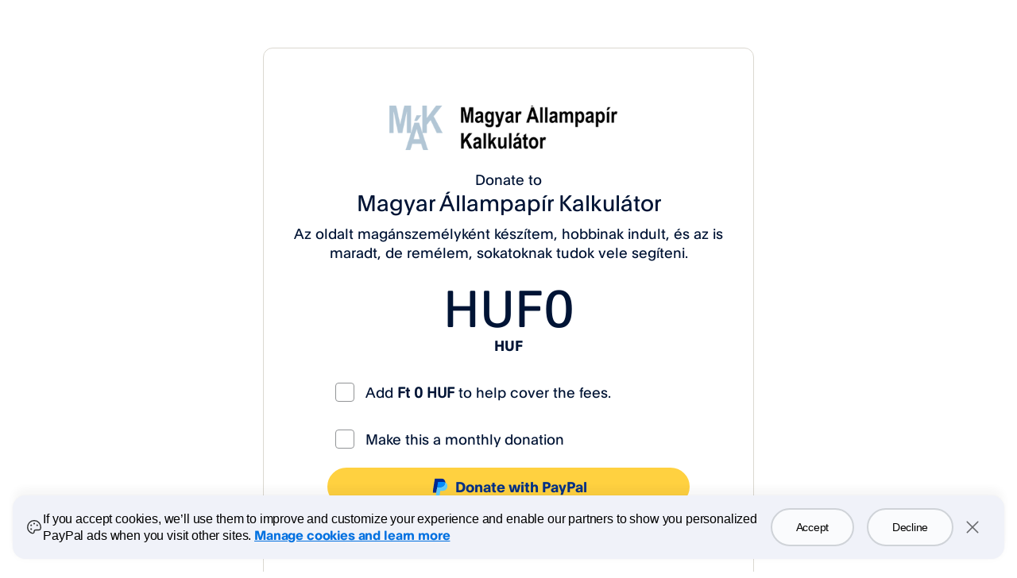

--- FILE ---
content_type: text/css
request_url: https://www.paypalobjects.com/web/res/008/b83a5d30eae638b5a26d9a0c37b92/js/apps/donate/137.197285900195c4f17782.css
body_size: 16945
content:
/*!**********************************************************************************************************************************************************************************************************************************************************************************!*\
  !*** css ../../node_modules/css-loader/dist/cjs.js??ruleSet[1].rules[0].oneOf[9].use[1]!../../node_modules/postcss-loader/dist/cjs.js??ruleSet[1].rules[0].oneOf[9].use[2]!../../node_modules/less-loader/dist/cjs.js??ruleSet[1].rules[0].oneOf[9].use[3]!../css/ppvx-app.less ***!
  \**********************************************************************************************************************************************************************************************************************************************************************************/
.no-margins {
  margin: 0;
}
.mt-16 {
  margin-top: 16px;
}
.mt-12 {
  margin-top: 12px;
}
.mb-16 {
  margin-bottom: 16px;
}
.ml-4 {
  margin-left: 4px;
}
.text-center {
  text-align: center !important;
}
.confirmation_text {
  color: #001435;
}
.confirmation-description {
  font-size: 1.1rem !important;
  color: #001435;
}
.transaction-id-text {
  color: #001435;
}
.return-message {
  margin-bottom: 16px;
}
.icon-ultralarge {
  font-size: 128px;
}
.icon-ultralarge.warning {
  color: #ffbd5d;
}
.icon-ultralarge.success {
  color: #299976;
}
.paypal-color {
  color: #0070ba !important;
}
.inline-block {
  display: inline-block;
}
.pp-logo-container {
  margin-bottom: 32px;
}
.OTP-heading {
  padding: 0px 10%;
  margin-bottom: 24px;
}
@media only screen and (max-width: 576px) {
  .OTP-heading {
    padding: 0px;
  }
}
#stepUp {
  width: 500px;
  height: 640px;
}
.animated {
  animation-duration: 1s;
  animation-fill-mode: both;
}
@keyframes shake {
  0%,
  100% {
    transform: translate3d(0, 0, 0);
  }
  10%,
  30%,
  50%,
  70%,
  90% {
    transform: translate3d(-10px, 0, 0);
  }
  20%,
  40%,
  60%,
  80% {
    transform: translate3d(10px, 0, 0);
  }
}
.shake {
  animation-name: shake;
}
body {
  background-color: #ffffff !important;
  background-image: none !important;
  position: relative;
  color: #2c2e2f;
}
body.ccpaCookieBanner-acceptedAll {
  height: 100% !important;
  margin: 0 !important;
}
.donate a:not([class*='links_base-text']) {
  font-family: PayPalOpen-Bold, 'Helvetica Neue', Arial, sans-serif !important;
  color: #0070e0 !important;
  font-size: inherit !important;
  line-height: inherit !important;
}
.donate a:not([class*='links_base-text']):hover {
  color: #003087 !important;
}
.donate a.btn-line-height {
  line-height: 2.5rem !important;
}
#mainWrapper {
  min-height: 100%;
  padding-bottom: 8rem;
  margin: auto;
  float: none;
  position: absolute;
  touch-action: pan-y;
  width: 100%;
}
#mainWrapper header.hide-header {
  display: none;
}
body.no-pulltorefresh {
  overscroll-behavior: contain;
}
body.donate_incontext {
  background-color: #ffffff !important;
}
body.donate_incontext #mainWrapper.landing-page {
  min-height: -moz-fit-content;
  min-height: fit-content;
}
body.donate_incontext #mainWrapper.in-context-success-page {
  padding-bottom: 0px;
}
body.donate_incontext #mainWrapper.in-context-success-page div.paypal_branding {
  position: absolute;
  bottom: 0;
  width: 100%;
}
div.landing-page header.donate_global_nav,
div.landing-page div.paypal_branding {
  display: none;
}
div.landing-page #donateWrapper {
  margin-top: 36px;
}
@media only screen and (max-width: 576px) {
  div.landing-page #donateWrapper {
    margin-top: 0px;
  }
}
#donateWrapper {
  padding-top: 24px;
  padding-bottom: 48px;
  margin-left: auto;
  margin-right: auto;
  background-color: transparent;
  width: 100%;
  max-width: 618px;
}
@media only screen and (max-width: 576px) {
  #donateWrapper {
    padding: 0px;
  }
}
#donateWrapper .container {
  width: 100%;
  padding: 0px 80px;
  margin-top: 24px;
}
@media only screen and (max-width: 576px) {
  #donateWrapper .container {
    padding: 0px 16px;
  }
}
#donateWrapper.campaigns.is-landing {
  max-width: 1152px;
  padding: 0;
}
#donateWrapper.campaigns.is-landing .container {
  padding: 0px 24px;
}
@media only screen and (max-width: 576px) {
  #donateWrapper.campaigns.is-landing footer {
    height: 18rem;
  }
}
@media only screen and (min-width: 577px) and (max-width: 1023px) {
  #donateWrapper.campaigns.is-landing footer {
    height: 15rem;
  }
}
#donateWrapper .landing-programs {
  margin-bottom: 33px;
}
#donateWrapper .gn_donate_wrapper {
  padding-bottom: 56px;
  background-color: white;
  border-radius: 0.75rem;
  border: 1px solid #dbd8d0;
  position: relative;
  overflow: inherit;
}
#donateWrapper .gn_donate_wrapper .banner-image {
  border-top-right-radius: 0.75rem;
  border-top-left-radius: 0.75rem;
}
@media only screen and (max-width: 576px) {
  #donateWrapper .gn_donate_wrapper {
    border: 0px;
  }
}
#donateWrapper .gn_donate_wrapper .user-details-banner {
  margin-bottom: 0;
}
#donateWrapper .gn_donate_wrapper .success_content {
  margin: 0 80px;
  word-break: break-word;
}
@media (max-width: 420px) {
  #donateWrapper .gn_donate_wrapper .success_content {
    padding: 0 12px;
  }
}
@media only screen and (max-width: 576px) {
  #donateWrapper .gn_donate_wrapper .success_content {
    margin: 0 16px;
  }
}
#donateWrapper .gn_donate_wrapper .success_subheader {
  margin-bottom: 24px;
  font-size: 1.1rem;
  color: #001435;
}
#donateWrapper .gn_donate_wrapper .done-link {
  margin-top: 24px;
}
#donateWrapper .gn_donate_wrapper .client_note_wrapper > label {
  padding-left: 0;
}
#donateWrapper .gn_donate_wrapper fieldset {
  margin-left: 0;
}
#donateWrapper .gn_donate_wrapper .text-padding-top {
  padding-top: 24px;
}
#donateWrapper .gn_donate_wrapper .donate_banner_wrapper .banner_img_holder img {
  margin-top: 37px;
  margin-bottom: 24px;
}
#donateWrapper .gn_donate_wrapper .landing-programs button {
  border: 1px solid #c6c6c6;
}
#donateWrapper .donate_wrapper {
  padding: 48px 0px;
  background-color: white;
  border-radius: 0.75rem;
  border: 1px solid #dbd8d0;
  position: relative;
}
@media only screen and (max-width: 576px) {
  #donateWrapper .donate_wrapper {
    border: 0px;
  }
}
#donateWrapper .donate_wrapper .success_content div[class*='module_post_donation_widget_container'] {
  margin: 2rem 4rem 4rem;
}
#donateWrapper .context_gn_wrapper {
  border: none;
}
#donateWrapper .donate_wrapper .context_gn_wrapper .back-button {
  color: #515354;
}
#donateWrapper .mobile_view {
  border-radius: 0px;
  border-width: 0px 0px 0px 0px;
}
#donateWrapper .mobile_view_without_cancel_message,
#donateWrapper .mobile_view_without_cancel_message_review,
#donateWrapper .mobile_view_without_return_message {
  border-bottom: 8px solid #f7f5f0;
  margin-bottom: 14px;
}
#donateWrapper .mobile_view_without_cancel_message_review {
  margin-bottom: 4px;
}
#donateWrapper .mobile_view_without_return_message {
  margin-bottom: 4px;
}
#donateWrapper .donate_wrapper.user-banner {
  padding-top: 0px;
}
#donateWrapper .close-button {
  z-index: 1;
  position: absolute;
  right: 6px;
  top: 6px;
}
#donateWrapper .back-button {
  position: absolute;
  top: 6px;
  left: 6px;
  z-index: 1;
}
#donateWrapper .user-banner .close-button {
  top: 14px;
}
#donateWrapper .user-banner .back-button {
  position: relative;
  top: 0;
  left: 0;
}
#donateWrapper .amount-wrapper {
  margin-top: 24px;
  font-family: PayPalOpen-Regular, 'Helvetica Neue', Arial, sans-serif;
}
#donateWrapper .frequency-options {
  margin-bottom: 35px;
}
#donateWrapper .preset-amount-wrapper {
  padding: 12px 0px 35px 0px;
}
#donateWrapper .note-field-error {
  margin-top: 4px;
  line-height: 20px;
}
#donateWrapper .note-field-error .critical-icon {
  color: #d20000;
  margin-right: 0.75rem;
}
#donateWrapper .note-field-error .error-text {
  color: #687173;
  font-size: 14px;
  vertical-align: top;
}
@media only screen and (max-width: 414px) {
  .remove_mobile_margin {
    margin-top: 0px !important;
    padding-top: 0px !important;
  }
}
/**
 * Style for all the legal texts
 * 1. Color is muted
 * 2. Size is smaller
 */
#donateWrapper .legal-text {
  margin-top: 16px;
}
#donateWrapper .legal-text label {
  line-height: 18px;
  font-size: 13px;
  color: #6c7378;
}
#donateWrapper .legal-text a {
  color: #1072eb !important;
  font-size: 14px;
  font-weight: 500;
  line-height: 20px;
}
.btn-wide {
  width: 100%;
  white-space: normal !important;
}
.next-button {
  display: flex !important;
  align-items: center;
  justify-content: center;
}
.or-line-container {
  margin: 8px 0;
}
.guest-terms {
  margin-top: 16px;
  padding-top: 16px;
}
.guest-terms.small {
  border: none;
  padding-top: 0;
}
.tooltip-accessible {
  display: inline;
  font-size: 1rem;
  cursor: pointer;
}
@media screen and (-ms-high-contrast: active), (-ms-high-contrast: none) {
  .already-enabled > span {
    line-height: 0.81rem;
  }
}
.share-address-checkbox__tooltip {
  margin-left: 0.5rem;
  display: inline-flex;
  position: absolute;
}
.share-address-checkbox__tooltip button {
  height: 1.5rem;
  width: 1.5rem;
}
.pp_cancel_btn_wrapper {
  padding-top: 24px;
  margin-bottom: 48px;
}
.is_mobile {
  margin-bottom: 4px;
  border-top: 8px solid #f7f5f0;
}
.is_landing {
  margin-bottom: 38px;
}
.accordion-no-border .accordion-body {
  padding: 0 1rem 1rem;
}
.voucher-disclaimer a {
  font-size: 0.8rem;
}
.button-link {
  display: flex;
  align-items: center;
  padding: 0px;
  color: #0070ba;
  font-size: 1rem;
}
.button-link span {
  margin-right: 0.375rem;
  font-size: 1.875rem;
}
.bg-banner {
  margin-bottom: 20px;
  position: relative;
  display: block;
}
.bg-banner .bg-banner-image {
  width: 100%;
}
@media only screen and (max-width: 576px) {
  .bg-banner .bg-banner-image {
    border-radius: 0;
  }
}
#au_crs_signup_banner {
  margin-bottom: 24px;
}
#donateWrapper div.fullPageError {
  border: none;
  padding-top: 30vh;
}
#donateWrapper div.fullPageError img {
  display: block;
  margin: 0 auto;
}
#donateWrapper div.fullPageError .title {
  text-align: center;
  margin-top: 40px;
}
#donateWrapper div.fullPageError .body {
  margin-top: 24px;
}
#donateWrapper div.fullPageError .cta {
  display: block;
  margin: 36px auto 0;
  text-align: center;
}
@media only screen and (max-width: 576px) {
  #donateWrapper div.fullPageError {
    padding: 60px 16px 0;
  }
  #donateWrapper div.fullPageError .title {
    margin-top: 20px;
  }
}
main.full-page-error .footer_in_context {
  min-height: 10rem;
  margin-top: -10rem;
  padding: 0;
  position: absolute;
}
div.full-page-error .paypal_branding {
  display: none;
}
.sticky {
  position: fixed;
  top: 0;
  left: 0;
  background-color: white;
  box-shadow: 0px 0px 4px rgba(0, 0, 0, 0.06), 0px 2px 14px rgba(0, 0, 0, 0.1);
  z-index: 1;
  width: 100%;
  padding: 18px 0 18px 44px;
}
.amount.no-error {
  margin-bottom: 35px;
}
.ppcc_tooltip {
  display: inline-block;
  width: 0;
  height: 44px;
  overflow: visible;
  vertical-align: top;
  margin-top: -10px;
  margin-bottom: -17px;
  transform: translateX(-6px);
}
.ppcc_tooltip_within_header {
  display: inline-block;
  width: 0;
  height: 44px;
  overflow: visible;
  vertical-align: top;
  margin-top: -3px;
  margin-bottom: -17px;
  transform: translateX(-6px);
}
.venmo-container {
  min-height: 45px;
}
.venmo-container .venmo-shimmer {
  height: 45px;
}
.venmo-container .venmo-shimmer div {
  border-radius: 2rem;
}
.venmo-container.loading .button-container {
  display: none;
}
.donate_guest_form .donate_guest_form_wrapper,
.gn_donate_guest_form .donate_guest_form_wrapper {
  width: 100%;
  min-height: 100px;
}
.donate_guest_form .donate_guest_form_wrapper #billing_state,
.gn_donate_guest_form .donate_guest_form_wrapper #billing_state,
.donate_guest_form .donate_guest_form_wrapper #countrySelection,
.gn_donate_guest_form .donate_guest_form_wrapper #countrySelection {
  font-size: 1.125rem;
  font-weight: normal;
  border-color: #909191;
  display: flex;
  align-items: center;
  flex-wrap: wrap;
}
.donate_guest_form .donate_guest_form_wrapper .create_account_tile,
.gn_donate_guest_form .donate_guest_form_wrapper .create_account_tile {
  margin-top: 24px;
  display: flex;
  flex-direction: row;
  background-color: #f5fbfe;
  border: 0.0625rem solid #bfdbee;
  box-shadow: unset !important;
}
@media only screen and (max-width: 414px) {
  .donate_guest_form .donate_guest_form_wrapper .create_account_tile,
  .gn_donate_guest_form .donate_guest_form_wrapper .create_account_tile {
    padding: 12px;
  }
}
.donate_guest_form .donate_guest_form_wrapper .create_account_tile .icon,
.gn_donate_guest_form .donate_guest_form_wrapper .create_account_tile .icon {
  width: 84px;
  margin-right: 20px;
  padding-bottom: 50px;
}
.donate_guest_form .donate_guest_form_wrapper .legalWrapper,
.gn_donate_guest_form .donate_guest_form_wrapper .legalWrapper {
  margin-top: 20px;
  position: relative;
}
.donate_guest_form .donate_guest_form_wrapper .password_fields,
.gn_donate_guest_form .donate_guest_form_wrapper .password_fields {
  margin-top: 2.25rem;
  margin-bottom: 1.25rem;
  text-align: initial;
}
.donate_guest_form .donate_guest_form_wrapper .password_fields.nna,
.gn_donate_guest_form .donate_guest_form_wrapper .password_fields.nna {
  margin-bottom: 12px;
  padding: 24px;
  background: #e4f1fb;
  box-shadow: 0px 2px 4px 0px #00000029;
  border-radius: 12px;
}
.donate_guest_form .donate_guest_form_wrapper .password_fields.nna .nnaTitle,
.gn_donate_guest_form .donate_guest_form_wrapper .password_fields.nna .nnaTitle {
  display: flex;
  align-items: center;
}
.donate_guest_form .donate_guest_form_wrapper .password_fields.nna label[for='createAccountSwitch'],
.gn_donate_guest_form .donate_guest_form_wrapper .password_fields.nna label[for='createAccountSwitch'] {
  margin-bottom: 16px;
}
.donate_guest_form .donate_guest_form_wrapper .offerEnds,
.gn_donate_guest_form .donate_guest_form_wrapper .offerEnds {
  text-align: center;
}
.donate_guest_form .donate_guest_form_wrapper .offerEnds .termsButton,
.gn_donate_guest_form .donate_guest_form_wrapper .offerEnds .termsButton {
  font-size: 14px;
  padding: 0px;
  color: #0070ba;
}
.guest-form-section-heading {
  margin-top: 24px;
}
#auTaxModal {
  max-width: 612px;
  padding-bottom: 56px;
  text-align: center;
}
#auTaxModal img {
  width: 82px;
}
#auTaxModal button {
  margin-top: 12px;
}
#auTaxModal button:first-of-type {
  margin-top: 24px;
}
#auTaxModal .heading-text {
  margin-top: 14px;
}
#auTaxModal .body-text {
  margin-top: 24px;
  text-align: left;
}
#dropdown_errorText {
  text-align: left;
}
.offer_term_list {
  margin-left: 48px;
}
#au_crs_info_banner,
#ca_aml_warning_banner {
  margin: 0 12% 12px;
}
#cip_warning_banner {
  margin: 0 0 24px;
}
#cip_warning_banner a {
  text-decoration: underline;
}
form.donate_guest_form div.amount_holder div.money_input input.amount_number,
form.donate_guest_form div.amount_holder div.money_input .amount_currency_symbol {
  color: #2c2e2f;
}
form.donate_guest_form #recurringCheckboxContainer {
  margin-bottom: 0px !important;
}
.guest-form-sections {
  margin-top: 36px;
}
.guest-form-sections,
.pay-debit-credit-header {
  margin-bottom: 16px;
  font-size: 0.875rem !important;
  line-height: 0.875rem !important;
}
.pay-debit-credit-header {
  margin-top: 26px;
  margin-left: 0;
  margin-right: auto;
  width: 100%;
  max-width: 400px;
}
.signup_switch {
  margin-bottom: 2rem;
}
.account-pre-value-prop2 {
  background-color: #f7f5f0;
  padding: 16px;
  border-radius: 8px;
  margin-bottom: 36px;
}
.account-pre-value-prop1 {
  background-color: unset !important;
  padding: unset !important;
  border-radius: unset !important;
}
.value-prop-container {
  display: flex;
  justify-content: space-evenly;
  margin: 36px 16px 36px 16px;
}
.value-prop-container-TRMT_2 {
  margin: 24px 16px 8px 16px !important;
}
.value-prop-img-cotainer {
  width: 64px;
  height: 64px;
  background-color: #f7f5f0;
  border-radius: 50%;
  display: flex;
  align-items: center;
  justify-content: center;
}
.value-prop-img-cotainer-TRMT_2 {
  background-color: #ffffff !important;
}
.value-prop-img {
  width: 36px;
  height: 36px;
}
.value-prop-title {
  display: flex;
  text-align: center;
  font-family: PayPal Sans Big;
  margin-top: 8px;
  color: #515354;
}
.value-prop-items {
  display: flex;
  flex-direction: column;
  align-items: center;
}
.guest-form__submit-button {
  margin-top: 1.5rem;
}
#country-error-msg div[role] {
  display: flex;
  align-items: center;
  color: #515354 !important;
  font-weight: 500;
  line-height: 1.25rem;
  padding-top: 0;
  padding-bottom: 0;
}
#country-error-msg div[role] span {
  font-size: 1.5rem;
  margin-right: 0.25rem;
  color: #d9360b;
  width: auto;
  height: auto;
}
.cvv_component {
  margin-bottom: 24px;
}
.cvv_component .warning {
  background-color: #fffbf5;
  margin-bottom: 20px;
}
div.cross-border {
  padding: 0;
  max-width: 456px;
  margin: 56px auto 0 auto;
}
div.cross-border .alert-container {
  margin-bottom: 24px;
}
div.cross-border .alignment-padding {
  padding-left: 18px;
  padding-right: 18px;
}
div.cross-border .cb-payment-information {
  display: flex;
  margin-bottom: 24px;
}
div.cross-border .cb-payment-information .payment-info {
  display: flex;
}
div.cross-border .cb-payment-information .payment-info .payment-logo {
  height: 44px;
}
div.cross-border .cb-payment-information .pay-info {
  margin-left: 12px;
}
div.cross-border .cb-payment-information .pay-info .funding-info {
  color: #687173;
}
div.cross-border .total-donation,
div.cross-border .fee-donation {
  margin-bottom: 12px;
  display: flex;
  justify-content: space-between !important;
  align-items: center !important;
}
div.cross-border .total-donation .pricing-fee,
div.cross-border .fee-donation .pricing-fee {
  display: flex;
  align-items: center;
}
div.cross-border .total-donation .tooltip-icon-button,
div.cross-border .fee-donation .tooltip-icon-button {
  color: #142c8e;
}
div.cross-border .change-conversion,
div.cross-border .legal-text {
  margin-bottom: 24px;
}
div.cross-border .change-conversion {
  display: flex;
  justify-content: space-between;
  align-items: center;
}
div.cross-border .total-donation {
  display: flex;
  justify-content: space-between;
  align-items: center;
}
div.cross-border .conversion-message {
  margin-bottom: 24px;
}
div.cross-border .conversion-block {
  max-width: 500px;
  width: 100%;
  margin: 20px auto 10px;
  padding-top: 23px;
  padding-bottom: 20px;
  background-color: #f1f8fc;
  border-radius: 5px;
}
div.cross-border .conversion-options-link {
  margin-top: 6px;
}
div.cross-border .cross-border-cancel-return {
  position: absolute;
  left: 0;
  width: 100%;
  bottom: -86px;
}
@media only screen and (max-width: 576px) {
  div.cross-border {
    padding-left: 1rem;
    padding-right: 1rem;
  }
}
div.alert-container {
  margin: 32px auto 8px;
  max-width: 456px;
}
@media only screen and (max-width: 576px) {
  div.alert-container {
    padding-left: 16px;
    padding-right: 16px;
  }
}
.currency-conversion-modal .title,
.currency-conversion-modal .subTitle {
  margin-bottom: 24px;
}
.currency-conversion-modal .option-paypal {
  margin-bottom: 16px;
}
.currency-conversion-modal .option-card {
  margin-bottom: 32px;
}
.currency-conversion-modal .option-card,
.currency-conversion-modal .option-paypal {
  cursor: pointer;
  padding: 15px 18px 15px 16px;
}
.currency-conversion-modal .option-card .conversion-tile,
.currency-conversion-modal .option-paypal .conversion-tile {
  display: flex;
  align-items: center;
}
.currency-conversion-modal .option-card .conversion-tile .content,
.currency-conversion-modal .option-paypal .conversion-tile .content {
  margin-left: 16px;
  margin-right: 18px;
}
.currency-conversion-modal .option-card .conversion-tile .content .title,
.currency-conversion-modal .option-paypal .conversion-tile .content .title {
  margin-bottom: 16px;
}
.currency-conversion-modal .option-card .icon-check,
.currency-conversion-modal .option-paypal .icon-check {
  color: #142c8e;
  margin-left: 16px;
}
.currency-conversion-modal .option-card .hide-icon,
.currency-conversion-modal .option-paypal .hide-icon {
  visibility: hidden;
}
.currency-conversion-modal .show-highlight {
  border: 2px solid #142c8e !important;
  box-sizing: border-box !important;
  border-radius: 12px !important;
}
.currency-conversion-modal .border-default {
  border: 1px solid #acadad !important;
}
.currency-conversion-modal .btn-sheet-wide {
  width: 100%;
  white-space: normal !important;
}
.pricing-helper-sheet .helper-text-description {
  margin-top: 24px;
}
.pricing-helper-sheet .button-link {
  display: flex;
  justify-content: center;
  align-items: center;
  margin-top: 48px;
}
.tooltip {
  background-color: #f5fbfe;
  border: solid 1px #50c7f9;
  border-radius: 5px;
  box-shadow: 0 2px 4px 0 rgba(0, 0, 0, 0.29);
  padding: 4px;
  max-width: 260px;
  font-size: 13px;
  font-weight: normal;
  font-style: normal;
  font-stretch: normal;
  line-height: 1.38;
  letter-spacing: normal;
  color: #2c2e2f;
  z-index: 10;
  opacity: 1;
}
.tooltip p {
  font-size: 12px;
  color: #737a7f;
}
.tooltip .tooltip-arrow {
  width: 0;
  height: 0;
  border-style: solid;
  position: absolute;
  margin: 5px;
}
.tooltip .tooltip-inner {
  text-align: left;
  font-size: 13px;
  line-height: 1.6;
}
.tooltip[x-placement^='top'] {
  margin-bottom: 5px;
}
.tooltip[x-placement^='top'] .tooltip-arrow {
  border-width: 5px 5px 0 5px;
  border-color: #50c7f9 transparent transparent transparent;
  bottom: -5px;
  left: calc(10% - 5px);
  margin-top: 0;
  margin-bottom: 0;
}
.tooltip[x-placement^='bottom'] {
  margin-top: 5px;
}
.tooltip[x-placement^='bottom'] .tooltip-arrow {
  border-width: 0 5px 5px 5px;
  border-color: transparent transparent #50c7f9 transparent;
  top: -5px;
  left: calc(50% - 5px);
  margin-top: 0;
  margin-bottom: 0;
}
.tooltip[x-placement^='right'] {
  margin-left: 5px;
}
.tooltip[x-placement^='right'] .tooltip-arrow {
  border-width: 5px 5px 5px 0;
  border-color: transparent #50c7f9 transparent transparent;
  left: -5px;
  top: calc(50% - 5px);
  margin-left: 0;
  margin-right: 0;
}
.tooltip[x-placement^='left'] {
  margin-right: 5px;
}
.tooltip[x-placement^='left'] .tooltip-arrow {
  border-width: 5px 0 5px 5px;
  border-color: transparent transparent transparent #50c7f9;
  right: -5px;
  top: calc(50% - 5px);
  margin-left: 0;
  margin-right: 0;
}
#donateWrapper .error_page_landing {
  margin: 25px auto 50px;
}
#donateWrapper .donate_btn_try {
  width: 100%;
  max-width: 300px;
}
#donateWrapper .icon-attention-large {
  color: #ff9600;
}
#donateWrapper .icon-critical-large {
  color: #d20000;
}
#donateWrapper .error_message {
  margin: 50px auto 10px;
  font-size: 18px;
  line-height: 1.3;
  font-weight: 200;
}
#donateWrapper .error_message1 {
  margin: 50px auto 10px;
  font-size: 26px;
  font-weight: 200;
}
#donateWrapper .error_message2 {
  margin: 10px auto 20px;
  font-size: 16px;
  font-weight: 200;
  width: 100%;
  max-width: 400px;
}
#donateWrapper .error_message2 p {
  margin: 0;
}
#donateWrapper .err_update_amount {
  margin: 0;
  color: #d20000;
  display: none;
}
#donateWrapper .service_error_holder .error-text .guest-errors {
  display: inline;
}
#donateWrapper .sender-eligibility-error-tile,
#donateWrapper .receiver-eligibility-error-tile {
  text-align: center;
}
#donateWrapper div.payment-error {
  border: none;
  padding: 211px 48px 0;
}
@media only screen and (max-width: 1023px) {
  #donateWrapper div.payment-error {
    padding: 62px 16px 0;
  }
}
.receiver-eligibility-error-container {
  position: relative;
}
.receiver-eligibility-error-container .close-button {
  top: 6px;
  right: 8px;
}
@media (max-width: 450px) {
  .receiver-eligibility-error-container {
    margin-top: 0px;
    margin-bottom: 100px;
  }
}
.sender-eligibility-error-modal {
  width: 100%;
  margin: 0 auto;
  text-align: center;
  padding: 64px 16px;
}
@media (max-width: 450px) {
  .sender-eligibility-error-modal {
    width: 100%;
    margin-top: 50px;
  }
}
.sender-eligibility-error-modal .sender-eligibility-error-tile {
  padding-top: 30vh;
}
.crs-error-tile,
.generic-error-tile {
  text-align: center !important;
}
@media only screen and (max-width: 1023px) {
  .crs-error-tile,
  .generic-error-tile {
    padding-left: 1rem;
    padding-right: 1rem;
  }
}
.crs-error-tile img,
.generic-error-tile img {
  margin-bottom: 24px;
}
.crs-error-tile .header,
.generic-error-tile .header {
  margin-bottom: 24px;
}
.crs-error-tile .message1,
.generic-error-tile .message1 {
  margin-bottom: 12px;
}
.crs-error-tile .goBackBtn,
.generic-error-tile .goBackBtn {
  margin-top: 24px;
}
.crs-error-tile .body-text,
.generic-error-tile .body-text {
  margin-top: 24px;
  text-align: left;
}
.cc-error-message {
  margin: 12px 64px;
}
.generic-service-error {
  margin-top: 1.5rem;
  display: flex;
}
.generic-service-error span {
  vertical-align: middle;
  margin-right: 10px;
}
.preset-amount-row-container {
  margin: 30px auto 10px;
}
@media (max-width: 440px) {
  .preset-amount-row-container {
    margin: 24px auto 10px;
  }
}
.preset-amount-row-container .preset-amount-row {
  margin: 0 auto;
  text-align: center;
}
@media (max-width: 540px) {
  .preset-amount-row-container .preset-amount-row {
    max-width: 350px;
  }
}
.preset-amount-row-container .preset-amount-row .amount-btn-group button {
  margin-right: 10px;
  height: 56px !important;
}
@media (max-width: 540px) {
  .preset-amount-row-container .preset-amount-row .amount-btn-group button {
    min-width: calc((100% - 20px) / 3);
  }
}
.preset-amount-row-container .preset-amount-row .amount-btn-group button:last-child {
  margin-right: 0px;
}
.preset-amount-row-container .preset-amount-row .buttons-container {
  display: inline-block;
}
@media (max-width: 736px) {
  .preset-amount-row-container .preset-amount-row .buttons-container {
    display: flex;
    justify-content: center;
  }
}
@media (max-width: 540px) {
  .preset-amount-row-container .preset-amount-row .buttons-container {
    min-width: 100%;
    display: inline-block;
  }
}
@media (max-width: 319px) {
  .preset-amount-row-container .preset-amount-row .buttons-container div:nth-child(1) {
    font-size: 14px !important;
  }
}
.preset-amount-row-container .preset-amount-row .buttons-container .vx_btn {
  margin-bottom: 0;
  min-width: 86px;
}
@media (max-width: 340px) {
  .preset-amount-row-container .preset-amount-row .buttons-container .vx_btn {
    min-width: 4rem;
  }
}
.preset-amount-row-container .preset-amount-row .amount-container {
  display: inline-block;
  vertical-align: top;
  text-align: left;
}
@media (max-width: 736px) {
  .preset-amount-row-container .preset-amount-row .amount-container {
    display: block;
    width: 100%;
    margin: 10px auto 0;
  }
}
@media (max-width: 540px) {
  .preset-amount-row-container .preset-amount-row .amount-container div {
    min-width: 100%;
  }
}
.preset-amount-row-in-context .preset-amount-row .amount-btn-group button {
  min-width: 6.85rem;
}
.preset-amount-row-in-context .preset-amount-row .amount-btn-group button div:nth-child(2) {
  font-size: 12px !important;
}
.preset-amount-row-in-context .preset-amount-row .amount-container div {
  max-width: 350px !important;
}
.otherAmount {
  margin-top: 16px;
  margin-bottom: 24px;
}
header.donate_global_nav {
  padding-top: 20px;
  padding-bottom: 20px;
  background-color: white;
}
header.donate_global_nav #logoImage {
  background-repeat: no-repeat;
  background-position: top left;
  height: 28px;
  width: 100%;
  display: block;
}
header.donate_global_nav .btn_logout {
  background-color: rgba(169, 169, 169, 0.54);
  color: black;
  font-weight: 500;
  text-decoration: none;
}
header.donate_global_nav .btn_logout:hover {
  background-color: rgba(144, 144, 144, 0.54);
}
header.donate_global_nav .header_container {
  padding-left: 1rem;
  padding-right: 1rem;
  max-width: 100%;
}
header.donate_global_nav .header_row {
  display: flex;
  flex-wrap: wrap;
  margin-right: -0.75rem;
  margin-left: -0.75rem;
}
@media (min-width: 47rem) {
  header.donate_global_nav .col-md-12 {
    flex: 0 0 100%;
    max-width: 100%;
  }
}
@media (min-width: 36rem) {
  header.donate_global_nav .col-form--full,
  header.donate_global_nav .col-sm-12 {
    flex: 0 0 100%;
    max-width: 100%;
  }
}
header.donate_global_nav .col-12 {
  flex: 0 0 100%;
  max-width: 100%;
}
header.donate_global_nav .col-sm-12,
header.donate_global_nav .col-md-12,
header.donate_global_nav .col-12 {
  position: relative;
  width: 100%;
  min-height: 1px;
  padding-right: 0.75rem;
  padding-left: 0.75rem;
}
footer {
  margin-bottom: 0;
  float: none;
  z-index: 1;
  background-color: #ffffff;
  clear: both;
  color: #2c2e2f;
  text-shadow: 0 1px 1px #ffffff;
  width: 100%;
  padding: 0;
  position: absolute;
  height: 8rem;
  min-height: 8rem;
  top: 100%;
  margin-top: -8rem;
  border-top: 1px solid #fff;
  left: 0;
}
footer .footer_container {
  max-width: 100%;
  padding: 0 36px;
  border-top: 1px solid #cbd2d6;
}
footer .footer_container a {
  text-decoration: none;
}
footer .footer_container .footer_d_one ul {
  margin: 24px auto 10px;
  padding: 0;
}
footer .footer_container .footer_d_one ul li {
  float: left;
  display: inline;
}
footer .footer_container .footer_d_one ul a {
  color: #001435 !important;
  margin-right: 20px;
  font-weight: 300;
  line-height: 20px;
  font-size: 14px;
}
footer .footer_container .lang_selector,
footer .footer_container .feedback {
  float: right;
}
footer .footer_container .lang_selector button,
footer .footer_container .feedback button,
footer .footer_container .lang_selector button:hover,
footer .footer_container .feedback button:hover,
footer .footer_container .lang_selector button:active,
footer .footer_container .feedback button:active,
footer .footer_container .lang_selector button:focus,
footer .footer_container .feedback button:focus,
footer .footer_container .lang_selector button:focus::after,
footer .footer_container .feedback button:focus::after {
  border: none;
  color: #2c2e2f;
  box-shadow: none;
  background: none;
  padding: 0;
  margin-top: 24px;
  font-size: 14px;
  line-height: 20px;
}
footer .footer_container .lang_selector nav,
footer .footer_container .feedback nav {
  position: absolute;
  bottom: calc(100% - 5px);
  right: 10px;
}
footer .footer_container .lang_selector nav li p,
footer .footer_container .feedback nav li p {
  color: #737a7f;
}
footer .footer_container .lang_selector button span,
footer .footer_container .feedback button span {
  padding-left: 10px;
}
footer .footer_container .conbiner_fin_h a.conbiner_fin_l {
  color: #687173;
  margin-right: 20px;
}
footer .footer_container .footer_d_two {
  margin-top: 12px;
}
footer .footer_container .footer_d_two ul {
  display: flex;
  flex-direction: row;
  padding-left: 0;
  margin: 5px auto 0;
  word-wrap: normal;
}
footer .footer_container .footer_d_two ul li {
  line-height: 1.5rem;
  display: inline-block;
}
footer .footer_container .footer_d_two ul li p {
  display: inline;
  font-size: 14px;
  line-height: 20px;
  color: #687173;
}
footer .footer_container .footer_d_two ul li .all_rights {
  margin: 5px 16px 0 0;
  white-space: pre;
  word-break: normal;
  word-wrap: normal;
}
footer .footer_container .footer_d_two ul li .d_two_link a {
  margin-right: 16px;
  color: #001435 !important;
}
footer .footer_container .footer_d_two ul .footer_d_two_links {
  margin-bottom: 24px;
}
footer .footer_container .conbiner_fin_c a {
  color: #001435 !important;
  margin-right: 20px;
  font-weight: 300;
  line-height: 20px;
  font-size: 14px;
}
footer .footer_container .footer_one {
  text-align: left;
}
footer .footer_container .footer_one .footer_link {
  padding-top: 15px;
  padding-bottom: 15px;
}
footer .footer_container .footer_one .footer_link a {
  color: #687173;
  font-size: 10px;
  font-weight: bold;
  text-decoration: none;
}
footer .footer_container .footer_one .links {
  display: flex;
}
@media (max-width: 735px) {
  footer .footer_container div:first-child {
    flex-direction: column-reverse;
  }
  footer .footer_container div:first-child div {
    max-width: 100%;
  }
  footer .footer_container .lang_selector {
    float: left;
  }
  footer .footer_container .footer_d_two ul {
    flex-direction: column;
  }
  footer .footer_container .footer_d_two ul li p.all_rights {
    border-right: 0;
  }
  footer .footer_container .footer_d_two ul .footer_d_two_links {
    margin-top: 12px;
  }
}
footer .footer_container .feedback button,
footer .footer_container .feedback button:hover,
footer .footer_container .feedback button:active,
footer .footer_container .feedback button:focus,
footer .footer_container .feedback button:focus::after {
  margin-top: inherit;
}
footer .mobile_footer_container {
  border-top: 0px;
}
footer .conbiner_fin_c {
  color: #6c6c6c;
  font-family: 'PayPalSansBig-Regular', Helvetica Neue, Arial, sans-serif;
  font-size: 0.875rem;
  line-height: 1.25rem;
  font-weight: 500;
  margin-bottom: 10px;
}
footer .conbiner_fin_c .conbiner_fin_l {
  color: black;
  font-weight: 600;
  margin: 0 5px;
}
.mobile_footer {
  border-top: 8px solid #f7f5f0;
}
.footer_in_context {
  margin-top: 18px;
  border-top: 8px solid #f7f5f0;
  position: relative;
  min-height: 13rem;
  padding: 1.5rem 0;
}
.footer_in_context .footer_container {
  border: none;
}
.footer_in_context .footer_container div:first-child {
  flex-direction: column-reverse;
}
.footer_in_context .footer_container div:first-child div {
  max-width: 100%;
}
.footer_in_context .footer_container div {
  margin: auto;
  width: 100%;
  max-width: 100%;
}
.footer_in_context .footer_container .footer_d_one ul li {
  float: none;
  display: inline-block;
}
.footer_in_context .footer_container .footer_d_one ul li a {
  color: #001435;
  line-height: 20px;
}
.footer_in_context .footer_container .footer_d_one ul li a:nth-child(1) {
  margin-right: 16px;
}
.footer_in_context .footer_container .lang_selector {
  float: none;
}
.footer_in_context .footer_container .lang_selector button,
.footer_in_context .footer_container .lang_selector button:hover,
.footer_in_context .footer_container .lang_selector button:active,
.footer_in_context .footer_container .lang_selector button:focus,
.footer_in_context .footer_container .lang_selector button:focus::after {
  color: #2c2e2f;
  margin-top: 0;
}
.footer_in_context .footer_container .footer_d_two ul {
  flex-direction: column;
}
.footer_in_context .footer_container .footer_d_two ul li:first-child p span {
  color: #687173;
}
.footer_in_context .footer_container .footer_d_two ul li p span a {
  line-height: 20px;
  color: #687173;
}
.footer_in_context .footer_container .footer_d_two ul .all_rights {
  border-right: none;
}
.footer_in_context .footer_container .footer_d_two ul .footer_d_two_links {
  margin-bottom: 0;
  margin-top: 12px;
}
.footer_in_context .footer_container .conbiner_fin_c {
  padding: 4rem 0 1rem 0;
}
body.donate_incontext .footer_in_context {
  position: absolute;
  top: 100%;
}
.paypal_branding {
  display: flex;
  justify-content: center;
  padding: 24px 25px 48px 25px;
}
.paypal_branding p {
  font-family: 'pp-sans-big-regular';
  font-size: 1rem;
  margin: 0;
}
.paypal_branding p img {
  padding-left: 5px;
  vertical-align: middle;
}
.user_details_banner,
.user_details_banner_no_border,
.gn_user_details_banner,
.gn_user_details_banner_no_border {
  display: flex;
  justify-content: flex-start;
  padding: 13px 14px;
  border-bottom: solid 4px #f7f5f0;
  padding-right: 3.5rem;
  word-break: break-word;
}
.user_details_banner .avatar-container,
.user_details_banner_no_border .avatar-container,
.gn_user_details_banner .avatar-container,
.gn_user_details_banner_no_border .avatar-container {
  display: flex;
  align-items: center;
  justify-content: center;
  background: white;
  border-radius: 50%;
}
.user_details_banner .avatar-container img,
.user_details_banner_no_border .avatar-container img,
.gn_user_details_banner .avatar-container img,
.gn_user_details_banner_no_border .avatar-container img {
  width: 46px;
  height: auto;
  border-radius: 50%;
}
.user_details_banner .details-container,
.user_details_banner_no_border .details-container,
.gn_user_details_banner .details-container,
.gn_user_details_banner_no_border .details-container {
  display: flex;
  flex-direction: column;
  justify-content: center;
  flex: 1 1 100%;
  font-size: 15px;
  line-height: 1.33;
  color: #2c2e2f;
  padding-left: 14px;
}
.user_details_banner .details-container sup,
.user_details_banner_no_border .details-container sup,
.gn_user_details_banner .details-container sup,
.gn_user_details_banner_no_border .details-container sup {
  color: #4a4a4a;
}
.user_details_banner .details-container .hi-msg,
.user_details_banner_no_border .details-container .hi-msg,
.gn_user_details_banner .details-container .hi-msg,
.gn_user_details_banner_no_border .details-container .hi-msg {
  display: inline;
}
.user_details_banner .details-container .not-you-link,
.user_details_banner_no_border .details-container .not-you-link,
.gn_user_details_banner .details-container .not-you-link,
.gn_user_details_banner_no_border .details-container .not-you-link {
  margin-left: 4px;
  display: inline-block;
}
.gn_user_details_banner,
.gn_user_details_banner_no_border,
.user_details_banner_no_border {
  margin-bottom: 0px;
}
.gn_user_details_banner_no_border,
.user_details_banner_no_border {
  border-bottom: 0px;
}
.user_details_banner {
  margin-bottom: 24px;
}
.donate-main-content {
  padding: 0px 80px;
  margin-top: 25px;
}
@media only screen and (max-width: 576px) {
  .donate-main-content {
    padding: 0px 16px;
  }
}
.donate-main-content .title-secondary {
  color: #687173;
}
.donate-main-content .purpose {
  padding: 0 36px;
  text-align: center;
}
@media only screen and (max-width: 414px) {
  .donate-main-content .purpose {
    padding: 0 12px;
  }
}
.donate-main-content .landing-purpose {
  margin-top: 8px;
  text-align: center;
}
.campaigns .donate-main-content {
  padding: 0px 24px;
}
.campaigns .org-content {
  padding: 24px 24px 0;
}
.anonymous-checkbox,
.checkbox-bottom-margin {
  margin-bottom: 35px !important;
  padding-left: 10px;
}
.anonymous-checkbox label {
  display: flex;
}
.anonymous-checkbox-tooltip {
  border: none !important;
  background-color: transparent !important;
}
.anonymous-checkbox-tooltip button {
  height: 1.125rem;
}
.anonymous-checkbox-tooltip::after {
  box-shadow: none !important;
  border: none !important;
}
.payment-disclaimer {
  margin-bottom: 24px;
}
#recurringCheckboxContainer {
  margin-bottom: 35px !important;
}
.recurring-checkbox-left-align,
.cover-fee-checkbox-wrapper,
.anonymous-checkbox-wrapper {
  margin: 0.75rem auto;
  max-width: 456px;
  padding-left: 0.25rem;
}
.recurring-checkbox-left-align .padding-0,
.cover-fee-checkbox-wrapper .padding-0,
.anonymous-checkbox-wrapper .padding-0 {
  padding: unset;
}
@media (max-width: 414px) {
  .recurring-checkbox-left-align,
  .cover-fee-checkbox-wrapper,
  .anonymous-checkbox-wrapper {
    padding: 0 5px;
  }
}
@media (max-width: 375px) {
  .recurring-checkbox-left-align,
  .cover-fee-checkbox-wrapper,
  .anonymous-checkbox-wrapper {
    padding: 0 12px;
  }
}
.cover-fee-checkbox-wrapper {
  margin-bottom: 24px;
}
.anonymous-checkbox-wrapper {
  margin-bottom: 24px;
  padding: 0;
}
@media (max-width: 375px) {
  .anonymous-checkbox-wrapper {
    padding: 0 12px;
  }
}
.anonymous-checkbox-wrapper span[class*='icon_label'] {
  margin-left: 0;
}
.client-error-alert {
  width: 80%;
  margin: 12px auto;
}
.amount-validation-error-container {
  max-width: 350px;
  margin: 4px auto;
}
.amount-validation-error-container-preset {
  max-width: 440px;
  margin: 0 auto;
  padding-top: 8px;
}
.donate-main-content-with-no-margin {
  margin-top: 0px !important;
}
.amount_holder {
  margin: 8px auto 24px;
}
.amount_holder :invalid {
  box-shadow: none;
}
.amount_holder :-moz-submit-invalid {
  box-shadow: none;
}
.amount_holder :-moz-ui-invalid {
  box-shadow: none;
}
.amount_holder .money_input {
  color: black;
  margin: 0 auto;
  position: relative;
  text-align: center;
  font-size: 55px;
  height: 48px;
  z-index: 1;
  margin-bottom: 0.25rem;
}
.amount_holder .money_input .amount_currency {
  display: inline-block;
  font-size: 24px;
  vertical-align: top;
  margin-bottom: 0.75rem;
  margin-right: 0.25rem;
  font-family: 'PayPalSansBig-Light', Helvetica Neue, Arial, sans-serif;
}
.amount_holder .money_input .amount_currency .amount_currency_symbol {
  color: #687173;
}
.amount_holder .money_input .amount_number {
  display: inline-block;
  height: 48px;
  color: #687173;
  font-family: 'PayPalSansBig-Regular', Helvetica Neue, Arial, sans-serif;
  font-size: 2.75rem;
  line-height: 3rem;
  -webkit-font-smoothing: antialiased;
  outline: none;
  width: 110px;
  font-weight: 400;
  border: 0;
  text-align: left;
  padding: 0;
  vertical-align: top;
  background-color: transparent;
}
.amount_holder .money_input .amount_number::-webkit-inner-spin-button,
.amount_holder .money_input .amount_number::-webkit-outer-spin-button {
  -webkit-appearance: none;
  margin: 0;
}
.amount_holder .money_input .amount_number:focus[value=''] {
  text-align: right;
}
.amount_holder p {
  font-weight: 400;
  font-size: 18px;
  margin: 0 auto;
}
.recurring-info .line2 {
  margin-top: 1.5rem;
}
div.recurring-info-container {
  padding-left: 0;
  padding-right: 0;
  margin-top: 8px;
  margin-bottom: -12px;
}
div.recurring-info-container div.recurring-info {
  max-width: 456px;
  margin: 0 auto 24px;
}
.recurring-signup-overpanel .icon-container img {
  width: 120px;
  margin-bottom: 31px;
}
.recurring-signup-overpanel .modal-body,
.recurring-signup-overpanel .btn-wide {
  max-width: 28rem !important;
}
.recurring-signup-overpanel .modal-body {
  margin: 0 auto;
}
.recurring-signup-overpanel .modal-body .content {
  display: flex;
  flex-direction: column;
}
.recurring-signup-overpanel .modal-body .content .content-row {
  display: flex;
  margin-top: 16px;
}
.recurring-signup-overpanel .modal-body .content .content-row .icon-column {
  display: flex;
  justify-content: left;
  flex: 0 0 30px;
}
.recurring-signup-overpanel .modal-body .content .content-row .text-column {
  word-break: break-word;
  text-align: left;
}
.recurring-signup-overpanel .modal-body .actions {
  margin-top: 32px;
}
#donation_fraud_alert {
  margin-bottom: 24px;
  margin-top: 24px;
}
.incontext-guest-recurring {
  max-height: 100vh !important;
  height: 100vh !important;
  height: calc(var(--vh, 1vh) * 100) !important;
  border-radius: 0px !important;
}
.recurring-checkbox-wrapper-unchecked {
  margin-bottom: 24px;
  padding-left: 10px;
}
.recurring-checkbox-wrapper-checked {
  margin-bottom: 16px;
  padding-left: 10px;
}
.recurring-checkbox-checked {
  margin-bottom: 24px;
}
.recurring-checkbox-checked .recurring-dropdown {
  margin-top: 10px;
  margin-left: 2.375rem;
}
.recurring-checkbox-wrapper .animation-wrapper {
  width: 100%;
  position: absolute;
  height: 125px;
  margin-top: -125px;
}
.recurring-checkbox-wrapper .animation-wrapper .animation-container {
  height: 250px;
  width: 250px;
  margin-left: -35px;
}
.recurring-checkbox-wrapper .animation-wrapper .ltr-container {
  transform: scale(1);
}
.recurring-checkbox-wrapper .animation-wrapper .rtl-container {
  transform: scale(-1);
}
.recurring-checkbox-wrapper .block-wrapper {
  display: block;
}
.recurring-checkbox-wrapper .none-wrapper {
  display: none;
}
.recurring-info {
  margin-bottom: 24px;
}
.donate_note_wrapper {
  display: flex;
  flex-basis: 100%;
  justify-content: flex-start;
  max-width: 456px;
  margin: 0 auto;
  min-height: 50px;
  flex-wrap: wrap;
}
.donate_note_wrapper div.note_wrap {
  margin-top: 12px;
}
.client_note_wrapper {
  flex-basis: 100%;
  max-width: 456px;
  min-height: 50px;
}
.client_note_wrapper .note-field-error {
  margin-left: 16px;
}
.client_note_wrapper > label {
  padding-left: 16px;
}
.client_note_row {
  max-width: 456px;
  min-height: 44px;
  margin-bottom: 24px;
}
.note-field-error {
  margin-bottom: 8px;
  margin-top: 12px !important;
  margin-left: 40px;
}
.client_note_divider {
  flex-basis: 100%;
  max-width: 350px;
}
.donate_note_wrapper,
.client_note_wrapper {
  word-break: break-word;
  color: #515354;
}
.donate_note_wrapper .note_wrap,
.client_note_wrapper .note_wrap {
  height: 100%;
  width: 100%;
  margin-bottom: 12px;
}
.donate_note_wrapper .note_wrap textarea,
.client_note_wrapper .note_wrap textarea {
  height: 100%;
  width: 100%;
  max-width: 380px;
  text-align: left;
  resize: none;
  border: none;
  outline: none;
  box-shadow: none;
}
.donate_note_wrapper label,
.client_note_wrapper label {
  display: flex;
  align-items: center;
  cursor: pointer;
  font-size: 1.125rem;
}
.donate_note_wrapper label > button,
.client_note_wrapper label > button {
  background-color: transparent !important;
}
.donate_note_wrapper label > button > span,
.client_note_wrapper label > button > span {
  font-size: 1.125rem !important;
  font-weight: 900;
}
.donate_note_wrapper .body-text-label,
.client_note_wrapper .body-text-label {
  word-break: break-word;
  color: #515354 !important;
}
.spinneroverlay,
.three-ds-spinner {
  display: none;
  position: fixed;
  top: 0;
  left: 0;
  width: 100%;
  height: 100%;
  z-index: 9999;
  background-color: rgba(255, 255, 255, 0.97);
}
.spinneroverlay.donatespinner,
.three-ds-spinner.donatespinner {
  display: block;
}
.spinneroverlay .loadingcontent,
.three-ds-spinner .loadingcontent {
  margin-top: 20%;
  width: 100%;
}
.spinneroverlay .loadingcontent p,
.three-ds-spinner .loadingcontent p {
  margin-top: 10px;
  font-size: 18px;
  font-weight: 400;
}
.spinneroverlay .loadingcontent p#spinnerText,
.three-ds-spinner .loadingcontent p#spinnerText {
  font-size: 12px;
  color: #b7bcbf;
}
.spinneroverlay .spinner-container,
.three-ds-spinner .spinner-container {
  display: flex;
  justify-content: center;
  align-items: center;
}
.spinneroverlay .spinner,
.three-ds-spinner .spinner {
  height: 60px;
  width: 60px;
  margin: 94px auto 0;
}
.spinneroverlay #waitText,
.three-ds-spinner #waitText {
  margin-top: 24px;
}
.three-ds-spinner {
  z-index: 1049;
}
.currency-conversion-option {
  padding: 24px 48px 25px 40px;
  position: relative;
  max-width: 390px;
  margin: 0 auto;
  cursor: pointer;
  border: solid 1px #d0d6da;
  border-radius: 6px;
}
.currency-conversion-option.option-selected {
  border: 1px solid #00cf92;
}
.currency-conversion-option .option-icon {
  font-size: 80px;
  color: #00c99c;
}
.currency-conversion-option .options-container .option-title {
  color: #0270ba;
}
.currency-conversion-option .highlighted-option {
  position: absolute;
  left: -32px;
  top: 30%;
  height: -1px;
  background: white;
}
.currency-conversion-option .highlighted-option .highlight-icon {
  font-size: 64px;
  color: #00c99c;
}
.donate_confirmation {
  margin-top: 50px;
  margin-left: auto;
  margin-right: auto;
  background-color: white;
  width: 100%;
  max-width: 557px;
  padding-top: 5px;
  padding-bottom: 15px;
  border: 1px solid #b7bcbf;
  border-radius: 5px;
}
.donate_confirmation .confirmation_img_holder {
  text-align: center;
}
.donate_confirmation .confirmation_img_holder img {
  width: 150px;
}
.donate_confirmation .confirmation_header {
  margin: 0 10px auto;
}
.donate_confirmation .confirmation_header h4 {
  font-weight: 500;
  margin: 0;
  font-size: 20px;
  line-height: 1.4em;
}
.donate_confirmation .confirmation_reciept_wrapper {
  margin: 20px auto;
}
.donate_confirmation .confirmation_reciept_wrapper h6 {
  margin: 0;
  opacity: 0.6;
  font-weight: 200;
}
.donate_confirmation .confirmation_return {
  margin: 30px auto 0;
}
.donate_confirmation .confirmation_return h4 {
  font-weight: 200;
  margin: 0;
}
.donate_confirmation .confirmation_return h4 a {
  text-decoration: none;
  color: #0070ba;
}
.donate_confirmation .service_error_holder {
  display: none;
}
.donate_confirmation .service_error_holder p {
  color: #d20000;
}
#donateWrapper .confirmation {
  margin-left: auto;
  margin-right: auto;
  width: 100%;
  position: relative;
}
#donateWrapper .confirmation.ppf {
  padding: 40px 20px;
}
#donateWrapper .confirmation .close-button {
  top: 8px;
  right: 12px;
}
#donateWrapper .confirmation .confirmation_img_holder {
  text-align: center;
}
#donateWrapper .confirmation .confirmation_img_holder img {
  width: 150px;
}
@media only screen and (max-width: 576px) {
  #donateWrapper .confirmation .confirmation_img_holder {
    margin-left: 1rem;
    margin-right: 1rem;
  }
}
#donateWrapper .confirmation .confirmation_header {
  margin: 0 10px auto;
  word-wrap: break-word;
}
#donateWrapper .confirmation .confirmation_header h4 {
  font-weight: 500;
  margin: 0;
  font-size: 20px;
  line-height: 1.4em;
}
#donateWrapper .confirmation .confirmation_return {
  margin: 30px auto 0;
}
#donateWrapper .confirmation .confirmation_return h4 {
  font-weight: 200;
  margin: 0;
}
#donateWrapper .confirmation .confirmation_return h4 a {
  text-decoration: none;
  color: #0070ba;
}
#donateWrapper .confirmation_reciept_wrapper {
  padding-top: 12px;
  margin-bottom: 12px;
  color: #001435;
}
#donateWrapper .confirmation_reciept_wrapper h6 {
  margin: 0;
  font-size: 14px;
  font-weight: 200;
}
#donateWrapper .sign_up_alert {
  margin-bottom: 45px;
}
@media only screen and (max-width: 576px) {
  #donateWrapper .sign_up_alert {
    margin-bottom: 0;
  }
}
#donateWrapper .add_cc_failed_alert {
  margin: 24px 0;
}
@media only screen and (max-width: 616px) {
  #donateWrapper .add_cc_failed_alert {
    margin: 12px 0;
  }
}
@media only screen and (max-width: 576px) {
  #donateWrapper .add_cc_failed_alert {
    margin: 0;
  }
}
#copyLinkModal {
  width: 612px;
  padding-bottom: 30px;
}
@media only screen and (max-width: 576px) {
  #copyLinkModal {
    width: 100%;
  }
}
.copy-link-modal {
  max-width: 612px;
  text-align: center;
}
.copy-link-modal #header_copyLinkModal {
  margin-top: 0;
}
.social_share_header {
  margin-bottom: 14px;
}
.social_share_header.externalFlow {
  margin-bottom: 40px;
}
.social_share_header.inContext {
  margin-bottom: 28px;
}
.member_success_confirmation {
  margin: -40px auto 20px auto;
}
.member_success_confirmation > img {
  height: 120px;
}
.pending-content {
  margin: 0 auto !important;
}
.post-donation-share-widget {
  display: flex;
  flex-direction: row;
  justify-content: end;
  margin-top: 2rem;
  margin-bottom: 2rem;
}
.post-donation-share-widget .post-donation-transaction-id {
  display: flex;
  align-items: center;
}
@media only screen and (max-width: 576px) {
  .post-donation-share-widget .post-donation-transaction-id {
    justify-content: center;
    margin-bottom: 2rem;
  }
}
.post-donation-share-widget .post-donation-social-share {
  align-self: flex-end;
}
.post-donation-share-widget .post-donation-social-share.post-donation-social-share-in-context > div {
  justify-content: center !important;
}
.post-donation-share-widget .post-donation-social-share > div {
  justify-content: end !important;
}
@media only screen and (max-width: 576px) {
  .post-donation-share-widget .post-donation-social-share > div {
    justify-content: center !important;
    margin-bottom: 2rem;
  }
}
.post-donation-share-widget .post-donation-social-share .post-donation-share-text {
  display: flex;
  align-items: center;
}
.post-donation-share-widget .post-donation-social-share nav:has(> .post-donation-share-menu) {
  right: -36%;
  top: 85%;
}
@media only screen and (max-width: 576px) {
  .post-donation-share-item-menu p[class*='item_text-text_body'] {
    display: flex;
    justify-content: space-between;
    align-items: flex-end;
    flex-direction: row;
    width: 100%;
  }
}
.post-donation-share-item-menu p[class*='item_text-text_body'] span:nth-of-type(2) {
  display: flex;
  justify-content: center;
  align-items: center;
}
.post-donation-share-item-menu p[class*='item_text-text_body'] .sheetCopiedLabel {
  display: flex;
  align-items: center;
  justify-content: center;
}
.post-donation-share-item-menu p[class*='item_text-text_body'] .sheetCopiedLabel span:first-of-type {
  margin-right: 8px;
}
.member {
  background-color: white;
  width: 100%;
  max-width: 557px;
  border-radius: 5px;
  margin: 0 auto 10px;
}
.member #donateWrapper {
  border: 0;
  border-radius: 0;
  margin-top: 0;
  margin-bottom: 0;
}
.member #donateWrapper .container {
  width: 100%;
}
.member #p2pMemberFrame {
  width: 100%;
  max-width: 496px;
  background-color: transparent;
  min-height: 500px;
  border: 0;
}
#donateWrapper.member div.container {
  padding: 0 60px;
}
@media only screen and (max-width: 576px) {
  #donateWrapper.member div.container {
    padding: 0px 16px;
  }
}
.pp_next_btn_wrapper {
  margin-top: 15px;
  margin-bottom: 15px;
}
.pp_next_btn_wrapper .pp_next_btn {
  width: 100%;
  max-width: 361px;
  height: 44px;
  font-size: 15px;
  padding-top: 10px;
  font-weight: 600;
  color: white;
  background-color: #0070ba;
  border: 1px solid #0070ba;
  text-decoration: none;
}
.pp_next_btn_wrapper .pp_next_btn:focus,
.pp_next_btn_wrapper .pp_next_btn:hover {
  background-color: #005187;
}
.pp_guest_btn {
  cursor: pointer;
}
.pp_guest_btn_wrapper {
  margin-top: 15px;
  margin-bottom: 15px;
}
.pp_guest_btn_wrapper .pp_guest_btn {
  width: 100%;
  max-width: 361px;
  height: 44px;
  font-size: 15px;
  font-weight: 600;
  color: #2c2e2f;
  background-color: #cbd2d6;
  border: 1px solid #cbd2d6;
  text-decoration: none;
  display: inline-block;
  line-height: 40px;
}
.pp_guest_btn_wrapper .pp_guest_btn:focus,
.pp_guest_btn_wrapper .pp_guest_btn:hover {
  background-color: #aeb9c0;
}
.return_topp_btn {
  width: 100%;
  max-width: 350px;
  height: 38px;
  font-size: 18px;
  font-weight: 400;
  color: white;
  background-color: #0070ba;
  border: 1px solid #0070ba;
  border-radius: 25px;
}
.return_topp_btn:focus,
.return_topp_btn:hover {
  background-color: #005187;
}
.banner {
  position: relative;
  height: 200px;
  margin-bottom: 8px;
}
.banner-v2 {
  position: relative;
  height: 200px;
  margin-bottom: 24px;
}
@media only screen and (max-width: 576px) {
  .banner-v2 {
    height: 100%;
    max-height: 200px;
  }
}
.mobile-banner {
  position: relative;
  height: 24vh;
  margin-bottom: 0px;
  max-height: 122px;
}
.logo-banner {
  position: relative;
  height: 200px;
  margin-bottom: 70px;
}
@media only screen and (max-width: 576px) {
  .logo-banner {
    height: 172px;
    margin-bottom: 8px;
  }
}
.banner-img {
  max-height: 200px;
  height: 100%;
  background-position: center;
  background-repeat: no-repeat;
  background-size: cover;
  position: relative;
}
@media only screen and (max-width: 576px) {
  .banner-img {
    height: 122px;
  }
}
.avatar-rounded-container {
  position: absolute;
  left: 128px;
  transform: translate(-50%, -50%);
  border-radius: 50%;
  width: 96px;
  height: 96px;
  border: 0.0625rem solid #ffffff;
  background: #fff;
  overflow: hidden;
}
@media only screen and (max-width: 576px) {
  .avatar-rounded-container {
    left: 64px;
  }
}
.avatar {
  width: 90%;
  height: 100%;
  -o-object-fit: scale-down;
     object-fit: scale-down;
  display: block;
  margin: auto;
}
.avatar-logo {
  text-align: center;
  text-transform: uppercase;
  display: flex;
  justify-content: center;
  align-items: center;
}
.logo-pink-bg {
  background-color: #ffcfef;
  color: #9c2874;
}
.logo-blue-bg {
  background-color: #1072eb;
  color: #ffffff;
}
.logo-green-bg {
  background-color: #25694f;
  color: #cbf3ec;
}
.logo-purple-bg {
  background-color: #761ad3;
  color: #f2e6fe;
}
.logo-yellow-bg {
  background-color: #ffc43a;
  color: #785504;
}
.logo-magenta-bg {
  background-color: #9c2874;
  color: #ffcfef;
}
.logo-icon {
  font-size: 3.75rem !important;
}
.logo-initials {
  font-size: 2.5rem !important;
}
.gnc-subheader {
  margin-left: auto;
  margin-right: auto;
}
.gnc-subheader .charity-header {
  margin-top: 0px;
  margin-bottom: 8px;
}
.gnc-subheader .charity-subtitle {
  display: flex;
  align-items: center;
  align-content: center;
}
.gnc-subheader .charity-subtitle .subtitle-icon {
  color: #142c8e;
  margin-right: 12px;
}
.gn-subheader {
  width: 90%;
}
.gn-subheader .gn-purpose {
  margin-top: 0px;
}
.gn-subheader .personal-fundraiser-header {
  margin-bottom: 8px;
}
.donate-giftaid {
  display: flex;
  justify-content: center;
  padding: 0px;
}
.donate-giftaid .giftaid {
  padding: 16px 16px 27px 16px;
  border: 1px solid #ccc;
  border-radius: 8px;
  width: 100%;
  margin: 10px auto 15px auto;
  max-width: 456px;
}
.donate-giftaid .giftaid .image-wrapper {
  display: block;
  margin: 0px auto 8px auto;
}
.donate-giftaid .giftaid .giftaid-note {
  margin-bottom: 20px;
  text-align: left;
}
.donate-giftaid .giftaid .already-enabled {
  text-align: left;
  display: flex;
  align-items: center;
  justify-content: center;
}
.donate-giftaid .giftaid .already-enabled .success-icon {
  margin-left: -5px;
  padding-right: 5px;
  height: 46px;
}
.donate-giftaid .giftaid .learn-more-button {
  padding: 0px 12px;
}
.donate-giftaid .giftaid .show-help {
  margin-top: 1.5rem;
  text-align: left;
}
.donate-giftaid .giftaid .show-help .help-message {
  margin-bottom: 20px;
  text-align: left;
}
.donate-giftaid .giftaid .show-adress {
  margin-top: 15px;
  margin-left: 42px;
  color: #2c2e2f;
  border-bottom: 1px solid #ccc;
  padding-bottom: 13px;
  text-align: left;
}
.donate-giftaid .giftaid .show-adress .list-unstyle {
  margin: 0px;
  list-style: none;
}
.donate-giftaid .giftaid .show-adress .list-unstyle li {
  margin-bottom: 2px;
}
.donate-giftaid .giftaid .update-giftaid-declaration {
  padding-top: 15px;
}
.campaign-landing-container .campaign-landing-banner {
  border-bottom-left-radius: 0.75rem;
  border-bottom-right-radius: 0.75rem;
}
@media only screen and (max-width: 576px) {
  .campaign-landing-container .campaign-landing-banner {
    border-bottom-left-radius: 0;
    border-bottom-right-radius: 0;
  }
}
.campaign-landing-container .content-container {
  position: relative;
  width: 100%;
  padding: 0px 35px 35px;
  display: flex;
  align-items: flex-start;
  flex-wrap: wrap;
  justify-content: space-between;
}
@media only screen and (max-width: 576px) {
  .campaign-landing-container .content-container {
    margin-top: 17px;
    padding: 0px 16px;
  }
}
.campaign-landing-container .preview-header {
  display: none;
}
.campaign-landing-container .preview-header.sticky {
  display: flex;
  align-items: center;
  justify-content: center;
  position: fixed;
  box-shadow: 0px 0px 4px rgba(0, 0, 0, 0.06), 0px 2px 14px rgba(0, 0, 0, 0.1);
  z-index: 1;
  padding: 9px 35px;
}
.campaign-landing-container .preview-header.sticky .wrapper-header {
  display: flex;
  align-items: center;
  flex: 1 1;
  max-width: 1152px;
  padding: 0 35px;
}
.campaign-landing-container .preview-header.sticky .wrapper-header .wrapper-badge {
  order: 2;
  margin-right: 2rem;
  margin-bottom: 0;
}
.campaign-landing-container .preview-header.sticky .wrapper-header .wrapper-title {
  order: 1;
  flex: 1 1;
}
.campaign-landing-container .preview-header.sticky .wrapper-header .wrapper-progress-meter {
  order: 3;
}
.campaign-landing-container .campaignDetails {
  flex: 1 1;
  margin-right: 24px;
  overflow: hidden;
}
@media only screen and (max-width: 576px) {
  .campaign-landing-container .campaignDetails {
    margin: 0;
  }
}
.campaign-landing-container .campaignDetails .campaign-title {
  margin: 24px 0px;
  word-break: break-word;
}
@media only screen and (max-width: 576px) {
  .campaign-landing-container .campaignDetails .campaign-title {
    margin: 0;
  }
}
.campaign-landing-container .campaignDetails .campaign-title .wrapper-avatar-stack {
  margin: 24px 0px;
}
@media only screen and (max-width: 576px) {
  .campaign-landing-container .campaignDetails .campaign-title .wrapper-avatar-stack {
    display: none;
  }
}
.campaign-landing-container .campaignDetails .campaign-title .wrapper-badge {
  margin-bottom: 24px;
}
.campaign-landing-container .campaignDetails .campaign-title .wrapper-progress-meter .goal-progress-meter {
  display: flex;
  flex-direction: column;
  padding: 0;
}
.campaign-landing-container .campaignDetails .campaign-title .wrapper-progress-meter .goal-progress-meter label {
  margin-top: 3px;
}
.campaign-landing-container .campaignDetails .campaign-title .wrapper-donation-name {
  display: none;
}
@media only screen and (max-width: 576px) {
  .campaign-landing-container .campaignDetails .campaign-title .wrapper-donation-name {
    display: block;
    margin-top: 20px;
    margin-bottom: 8px;
  }
}
.campaign-landing-container .campaignDetails .campaign-description {
  margin-bottom: 88px;
  position: relative;
  overflow: hidden;
}
.campaign-landing-container .campaignDetails .campaign-updates {
  margin-bottom: 140px;
}
.campaign-landing-container .campaignDetails .campaign-updates .update-container {
  margin-bottom: 44px;
}
.campaign-landing-container .campaignDetails .campaign-updates .update-container .organizer-updates {
  position: relative;
}
.campaign-landing-container .campaignDetails .campaign-read-more {
  position: absolute;
  bottom: 0;
  left: 0;
  width: 100%;
  text-align: center;
  margin: 0;
  padding-top: 10rem;
  background-image: linear-gradient(to bottom, transparent, #ffffff);
}
.campaign-landing-container .campaignDetails .campaign-read-more button {
  padding: 0;
  width: 100%;
  background-color: #fff;
  font-size: 1rem;
}
.campaign-landing-container .campaignDetails .campaign-read-more button:active,
.campaign-landing-container .campaignDetails .campaign-read-more button:focus,
.campaign-landing-container .campaignDetails .campaign-read-more button:hover,
.campaign-landing-container .campaignDetails .campaign-read-more button:focus::after {
  border: none;
  outline: none;
  box-shadow: none;
  text-decoration: none;
}
.campaign-landing-container .campaignDetails div[class*='rich_text_editor'] {
  margin-top: 20px;
}
.campaign-landing-container .paymentCard {
  background: #ffffff;
  width: 396px;
  position: sticky;
  z-index: 3;
  top: 104px;
  margin-top: -90px;
  margin-right: 10px;
  border-radius: 0.75rem;
}
.campaign-background-image {
  background-repeat: no-repeat;
  background-size: cover;
  height: 20rem;
  width: 100%;
  flex: 0 0 100%;
}
.campaign-landing-container .mobileDonate {
  position: fixed;
  bottom: 0;
  left: 0;
  right: 0;
  z-index: 2;
  padding: 16px 16px 52px;
  background-color: #ffffff;
  box-shadow: 0px 0px 8px rgba(0, 0, 0, 0.04), 0px 2px 18px rgba(0, 0, 0, 0.1);
}
.campaign-landing-container .mobileDonate button {
  width: 100%;
}
#flyout {
  background-color: #f7f5f0;
  display: flex;
  max-width: 290px;
  min-width: 290px;
  position: fixed;
  border-radius: 18px;
  padding: 12px;
  left: 772px;
  right: 0;
  margin: 0px auto;
  z-index: 2;
  bottom: 16px;
}
#flyout.slideIn {
  animation: slideIn 0.5s forwards;
}
#flyout.slideOut {
  animation: slideOut 0.5s forwards;
}
#flyout .avatar {
  flex-shrink: 0;
  margin-right: 12px;
}
.donor-wall-card {
  display: flex;
  -moz-column-gap: 1rem;
       column-gap: 1rem;
  background-color: #f7f5f0 !important;
  border: none !important;
  padding: 1rem !important;
}
.donor-wall-card:hover {
  box-shadow: none !important;
}
.donor-wall-card .icon {
  display: flex;
  flex-direction: column;
  margin: auto 0.25rem auto 0.3125rem;
  color: #515354;
}
.donor-wall-card .content {
  display: flex;
  flex-direction: column;
  color: #0c0c0d;
}
.donor-wall-card .content .description {
  margin-top: 0.5rem;
}
.social-share-wrapper {
  margin-top: 88px;
}
.social-share-wrapper .campaign-landing {
  text-align: left !important;
}
@media only screen and (max-width: 576px) {
  .social-share-wrapper {
    margin-top: 48px;
  }
}
@keyframes slideIn {
  0% {
    transform: translateX(100vw);
    visibility: visible;
  }
  100% {
    transform: translateX(0);
  }
}
@keyframes slideOut {
  0% {
    transform: translateX(0);
  }
  100% {
    visibility: hidden;
    transform: translateX(100vw);
  }
}
.campaign-subheader-title {
  display: flex;
  justify-content: center;
  align-items: center;
  text-align: center;
  word-break: break-word;
}
.container.campaigns {
  padding: 0;
  max-width: 416px;
}
.container.campaigns .preset-amount-wrapper {
  margin: 24px 0;
}
.organizer-updates-list {
  margin-bottom: 4.5rem;
}
.organizer-update-preview {
  margin-bottom: 1.5rem;
  cursor: pointer;
}
.organizer-update-preview h3 {
  display: flex !important;
  flex-wrap: wrap;
  -moz-column-gap: 10px;
       column-gap: 10px;
}
.organizer-update-preview h3 div {
  padding: 0;
}
.fetch-update-error-title,
.fetch-update-error-subtitle {
  padding-bottom: 24px;
}
.organizer-like-error {
  margin-bottom: 24px;
}
.login-popup {
  display: flex;
  flex-direction: column;
  gap: 24px;
}
.login-popup .login-popup-icon {
  align-self: center;
  width: 124px;
  height: 124px;
}
.login-popup .login-popup-title {
  text-align: center;
}
.login-popup .login-popup-buttongroup {
  display: flex;
  flex-direction: column;
  gap: 16px;
}
@media only screen and (max-width: 576px) {
  .login-popup {
    gap: 16px;
  }
}
div.organizer-updates button[class*='_like_button_'] {
  margin: initial;
}
button[class*='_like_button_'] {
  margin-bottom: 1.5rem;
}
/* ratelimiter 3.0 */
.no-js .captcha-container .captcha-inputs .refresh.small.light {
  display: none;
}
.captcha-overlay {
  visibility: hidden;
  position: fixed;
  top: 0;
  left: 0;
  width: 100%;
  height: 100%;
  z-index: 9999;
  overflow: auto;
  background-color: rgba(0, 0, 0, 0.6);
}
.captcha-container {
  width: 100%;
  margin: 0;
  /** method responsible for loading the background image set in CSS **/
  /* light button for header and footer */
}
.captcha-container .container {
  width: 95%;
  background-image: none;
  background-color: transparent;
}
.captcha-container .corral {
  margin: 0 auto;
  width: 460px;
}
.captcha-container .contentContainer {
  position: relative;
  margin: 50px auto 0;
  padding: 5% 10%;
  background-color: #fff;
  border-radius: 5px;
}
.captcha-container .contentContainer .modal-overlay {
  content: "";
  height: 100%;
  width: 100%;
  position: absolute;
  top: 0;
  left: 0;
  background: #FAFAFA;
  z-index: 16;
  opacity: 1;
}
.captcha-container .contentContainer .modal-animate {
  z-index: 17;
  position: absolute;
  width: 100px;
  margin: 0 auto;
  top: 120px;
  left: 38%;
  min-height: 100px;
  overflow: hidden;
}
.captcha-container .contentContainer .rotate {
  content: "";
  height: 30px;
  width: 30px;
  position: absolute;
  left: 50%;
  top: 50%;
  z-index: 6;
  margin: -15px auto auto -15px;
  animation: rotation 0.7s infinite linear;
  border-left: 8px solid rgba(0, 0, 0, 0.2);
  border-right: 8px solid rgba(0, 0, 0, 0.2);
  border-bottom: 8px solid rgba(0, 0, 0, 0.2);
  border-top: 8px solid #2180c0;
  border-radius: 100%;
}
.captcha-container .contentContainer .paypal-logo {
  margin: 0 auto;
  background: transparent url("https://www.paypalobjects.com/images/shared/monogram@2x.png") top center no-repeat;
  background-size: 30px 37px;
  width: 30px;
  height: 37px;
  display: block;
  text-indent: -999em;
}
@keyframes rotation {
  from {
    transform: rotate(0deg);
  }
  to {
    transform: rotate(359deg);
  }
}
.captcha-container .headerText {
  text-align: center;
  margin: 0 10px 0 0;
  border-bottom: 1px solid #c1c1c1;
  padding-bottom: 5px;
  font-size: 30px;
  font-weight: normal;
}
.captcha-container .headerText .notYou {
  color: #6c7378;
  font-size: 15px;
  padding-bottom: 10px;
}
.captcha-container .captcha-paypal-logo {
  margin: 0 auto 30px;
  background: transparent url("https://www.paypalobjects.com/images/shared/paypal-logo-129x32.svg") top center no-repeat;
  background-size: 129px 32px;
  width: 129px;
  height: 32px;
  display: block;
  text-indent: -999em;
}
.lower-than-ie9 .captcha-container .captcha-paypal-logo {
  background: transparent url("https://www.paypalobjects.com/images/shared/paypal-logo-129x32.png") top center no-repeat;
}
.captcha-container .captcha-image {
  height: 85px;
  width: 100%;
  text-align: center;
  border: 1px solid #E6E6E6;
  border-radius: 4px;
  margin: 0 0 5px 0;
}
.captcha-container .captcha-image img {
  width: 100%;
  height: 81px;
  border-radius: 4px;
}
.captcha-container .captcha-inputs {
  display: table;
  width: 100%;
  height: 50px;
}
.captcha-container .captcha-inputs .textInput {
  display: table-cell;
  min-width: 100px;
}
.captcha-container .captcha-inputs .refresh,
.captcha-container .captcha-inputs .audio {
  display: table-cell;
  vertical-align: middle;
  width: 36px;
}
.lower-than-ie9 .captcha-container .captcha-inputs .refresh,
.lower-than-ie9 .captcha-container .captcha-inputs .audio,
.lower-than-ie10 .captcha-container .captcha-inputs .refresh,
.lower-than-ie10 .captcha-container .captcha-inputs .audio {
  vertical-align: bottom;
}
.captcha-container .captcha-inputs .refresh {
  padding: 0 8px;
}
.captcha-container .captcha-inputs .captchaPlay,
.captcha-container .captcha-inputs .captchaRefresh {
  display: block;
  width: 36px;
  height: 36px;
}
.captcha-container .captcha-inputs .captchaPlay:after,
.captcha-container .captcha-inputs .captchaRefresh:after {
  width: 36px;
  height: 36px;
}
.captcha-container .captcha-inputs .captchaPlay:after {
  background-position: -32px -3489px;
}
.captcha-container .captcha-inputs .captchaRefresh:after {
  background-position: -33px -3389px;
}
.captcha-container .captcha-inputs .audio a {
  background-position: -32px -3489px;
}
.captcha-container .captcha-inputs .refresh a {
  background-position: -33px -3389px;
}
.captcha-container .captcha-inputs .buttonLight {
  border: 1px solid;
  border-color: #ddd #d9d9d9 #bdbdbd;
  background-color: #dedede;
  text-shadow: 0 1px #efefef;
  color: #333;
  border-radius: 5px;
  box-shadow: 0 1px #fff inset, 0 1px 0 rgba(255, 255, 255, 0.2);
}
.captcha-container .captcha-inputs .buttonLight:hover {
  background-color: #d1d1d1;
  text-decoration: none;
  box-shadow: 0 1px #f5f5f5 inset, 0 1px rgba(255, 255, 255, 0.2);
}
.captcha-container .captcha-inputs .buttonLight:active {
  background-color: #c8c8c8;
  border-color: #c2c2c2 #bcbcbc #adadad;
  box-shadow: 0 2px 4px #999 inset, 0 1px 0 rgba(255, 255, 255, 0.2);
}
.captcha-container .captcha-inputs .onboardingSpritePseudo:after {
  content: '';
  display: block;
  background-image: url('https://www.paypalobjects.com/webstatic/mktg/consumer/onboarding/ui-sprite.png');
  background-repeat: no-repeat;
}
.captcha-container .light,
.captcha-container .light:link,
.captcha-container .light:visited {
  border-color: #dddddd #d9d9d9 #bdbdbd;
  background-color: #dedede;
  /* Chrome,Safari4+ */
  background: linear-gradient(bottom, #dedede 0%, #dedede 20%, #f5f5f5 100%);
  box-shadow: 0 1px #fff inset, 0 1px 0 rgba(255, 255, 255, 0.2);
  text-shadow: 0 1px #efefef;
  color: #333;
}
.captcha-container .light:hover {
  background-color: #d1d1d1;
  /* Chrome,Safari4+ */
  background: linear-gradient(bottom, #d1d1d1 0%, #d1d1d1 20%, #ebebeb 100%);
  box-shadow: 0 1px #f5f5f5 inset, 0 1px rgba(255, 255, 255, 0.2);
  text-decoration: none;
}
.captcha-container .light:active {
  background-color: #c8c8c8;
  border-color: #c2c2c2 #bcbcbc #adadad;
  /* Chrome,Safari4+ */
  background: linear-gradient(bottom, #d1d1d1 0%, #d1d1d1 20%, #dedede 100%);
  box-shadow: 0 2px 4px #999999 inset, 0 1px 0 rgba(255, 255, 255, 0.2);
}
.captcha-container a.button,
.captcha-container a.button:link,
.captcha-container a.button:visited,
.captcha-container .button,
.captcha-container button {
  width: 100%;
  height: 45px;
  padding-top: 4px;
  border: 0;
  display: block;
  background: #009CDE;
  box-shadow: none;
  border-radius: 5px;
  box-sizing: border-box;
  cursor: pointer;
  -webkit-appearance: none;
  -moz-webkit-appearance: none;
  -ms-webkit-appearance: none;
  -o-webkit-appearance: none;
  webkit-appearance: none;
  -webkit-tap-highlight-color: transparent;
  color: #fff;
  background: #0070A7;
  -webkit-border-radius: 5px;
  font-size: 1em;
  text-align: center;
  font-weight: bold;
  font-family: "Helvetica Neue", Helvetica, Arial, sans-serif;
  text-shadow: none;
  text-decoration: none;
  transition: background-color 0.4s ease-out;
}
.captcha-container a.button:hover,
.captcha-container a.button:link:hover,
.captcha-container a.button:visited:hover,
.captcha-container .button:hover,
.captcha-container button:hover,
.captcha-container a.button:focus,
.captcha-container a.button:link:focus,
.captcha-container a.button:visited:focus,
.captcha-container .button:focus,
.captcha-container button:focus {
  background: #008ac5;
}
.captcha-container a.button.active,
.captcha-container a.button:link.active,
.captcha-container a.button:visited.active,
.captcha-container .button.active,
.captcha-container button.active,
.captcha-container a.button:active,
.captcha-container a.button:link:active,
.captcha-container a.button:visited:active,
.captcha-container .button:active,
.captcha-container button:active {
  background: #00598e;
}
.captcha-container a.button.secondary,
.captcha-container a.button:link.secondary,
.captcha-container a.button:visited.secondary,
.captcha-container .button.secondary,
.captcha-container button.secondary {
  background: #E1E7EB;
  color: #2C2E2F;
}
.captcha-container a.button.secondary:hover,
.captcha-container a.button:link.secondary:hover,
.captcha-container a.button:visited.secondary:hover,
.captcha-container .button.secondary:hover,
.captcha-container button.secondary:hover,
.captcha-container a.button.secondary:focus,
.captcha-container a.button:link.secondary:focus,
.captcha-container a.button:visited.secondary:focus,
.captcha-container .button.secondary:focus,
.captcha-container button.secondary:focus {
  background: #d2dbe1;
}
.captcha-container a.button,
.captcha-container a.button:link,
.captcha-container a.button:visited {
  padding-top: 14px;
}
.captcha-container button.asLink {
  display: inline;
  width: auto;
  padding: 0;
  background: none;
  color: #0079c1;
  font-weight: normal;
}
.captcha-container .fieldWrapper {
  position: relative;
  z-index: 2;
  width: 100%;
}
.captcha-container .errorMessage {
  position: absolute;
  top: 1px;
  opacity: 0;
  z-index: 1;
  width: 100%;
  text-align: left;
  border-radius: 0px 0px 5px 5px;
  transition: top 0.3s ease-out;
  transition-property: max-height, opacity, top, padding-top, background;
}
.captcha-container .errorMessage.show {
  opacity: 1;
  top: 36px;
  height: auto;
  background: #fff7f7;
  border: 1px solid #e00200;
  border-top: hidden;
}
.captcha-container .errorMessage p {
  margin: 0;
  color: #2c2e2f;
}
.captcha-container .z100 {
  z-index: 100;
}
.captcha-container .textInput {
  position: relative;
  margin: 0 0 10px 0;
  /* For IE 11: the errorMessage div can be seen from under the input div, so using this to hide it */
}
.captcha-container .textInput .fieldWrapper:before {
  content: "";
  display: block;
  z-index: -1;
  position: absolute;
  top: 0;
  width: 100%;
  height: 44px;
  background-color: #fff;
  border-radius: 5px;
}
.captcha-container .textInput.hasError input {
  border: 1px solid #e00200;
  background: url("https://www.paypalobjects.com/webstatic/i/consumer/onboarding/sprite_form.png") no-repeat top -409.9px right 10px;
  background-size: 25px;
}
@media only screen and (-webkit-min-device-pixel-ratio: 2), only screen and (min--moz-device-pixel-ratio: 2), only screen and (-o-min-device-pixel-ratio: 2/1), only screen and (min-device-pixel-ratio: 2) {
  .captcha-container .textInput.hasError input {
    background: url("https://www.paypalobjects.com/webstatic/i/consumer/onboarding/sprite_form_2x.png") no-repeat top -409.9px right 10px;
    background-size: 25px;
  }
}
.captcha-container .textInput.hasError input:-moz-placeholder {
  color: #9d2c36;
}
.captcha-container .textInput.hasError input::-moz-placeholder {
  color: #9d2c36;
}
.captcha-container .textInput.hasError input:-ms-input-placeholder {
  color: #9d2c36;
}
.captcha-container .textInput.hasError input::-webkit-input-placeholder {
  color: #9d2c36;
}
.captcha-container .textInput.hasError input:focus,
.captcha-container .textInput.hasError input:active {
  border: 1px solid #e00200;
}
.captcha-container .textInput.hasError input:focus:-moz-placeholder,
.captcha-container .textInput.hasError input:active:-moz-placeholder {
  color: #9B989B;
}
.captcha-container .textInput.hasError input:focus::-moz-placeholder,
.captcha-container .textInput.hasError input:active::-moz-placeholder {
  color: #9B989B;
}
.captcha-container .textInput.hasError input:focus:-ms-input-placeholder,
.captcha-container .textInput.hasError input:active:-ms-input-placeholder {
  color: #9B989B;
}
.captcha-container .textInput.hasError input:focus::-webkit-input-placeholder,
.captcha-container .textInput.hasError input:active::-webkit-input-placeholder {
  color: #9B989B;
}
.captcha-container .textInput .fieldLabel {
  width: 100%;
  position: absolute;
  clip: rect(1px 1px 1px 1px);
  /* IE6, IE7 */
  clip: rect(1px, 1px, 1px, 1px);
  padding: 0;
  border: 0;
  height: 1px;
  width: 1px;
  overflow: hidden;
  display: none;
}
.captcha-container .textInput .fieldLabel .errorMessage {
  width: inherit;
  z-index: -1;
  top: 40px;
}
.captcha-container .textInput input {
  height: 44px;
  width: 100%;
  padding: 0 10px 0 10px;
  border: 1px solid #aaa;
  background: #fff;
  text-overflow: ellipsis;
  box-sizing: border-box;
  border-radius: 5px;
  box-shadow: none;
  color: #2c2e2f;
  font-size: 1em;
}
.captcha-container .textInput input:focus {
  outline: 0;
  border: 1px solid #009CDE;
  box-shadow: none;
  background-color: #fff;
}
.captcha-container .textInput input:not([type=submit]):not([type=radio]):not([type=checkbox]) {
  -webkit-background-clip: padding-box;
  -moz-background-clip: padding-box;
  background-clip: padding-box;
  transition: border 0.2s ease-in-out, background-color 0.2s ease-in-out;
}
.captcha-container .combinedFields .textInput {
  width: 70%;
  float: left;
}
.captcha-container .combinedFields .textInput input {
  border-top-right-radius: 0;
  border-bottom-right-radius: 0;
}
.captcha-container .textInput {
  position: relative;
}
.captcha-container .textInput .inputAction {
  position: absolute;
  z-index: 2;
  color: #0070ba;
  font-size: 13px;
  top: 16px;
  right: 15px;
}
.captcha-container .textInput.hasError .inputAction {
  position: absolute;
  top: 16px;
  right: 50px;
}
.captcha-container .accessAid {
  position: absolute !important;
  clip: rect(1px 1px 1px 1px);
  /* IE6, IE7 */
  clip: rect(1px, 1px, 1px, 1px);
  padding: 0 !important;
  border: 0 !important;
  height: 1px !important;
  width: 1px !important;
  overflow: hidden;
}
.captcha-container footer {
  display: none;
}
@media all and (max-width: 440px) {
  .captcha-container .corral {
    width: 100%;
  }
}
@media all and (max-width: 767px) {
  .captcha-container .combinedFields .textInput {
    width: 65%;
  }
}
/* Landscape mobile */
@media all and (max-width: 767px) and (orientation: landscape) {
  .captcha-container .contentContainer {
    margin: 5px auto 0;
    padding: 0% 10% 1%;
  }
}
.consumer-fonts {
  /**
 * DO NOT EDIT THIS FILE AS IT'S GENERATED CODE.
 * PLEASE NOTE: If you have specific icon needs, place them in your project's own Less file.
*/
  /*
 * Use this for local testing
 *
@font-face {
	font-family: 'consumer-icons';

	src: url('fonts/ConsumerIcons-Regular.eot');
	src: url('fonts/ConsumerIcons-Regular.eot?#iefix') format('embedded-opentype'),
		url('fonts/ConsumerIcons-Regular.woff') format('woff'),
		url('fonts/ConsumerIcons-Regular.ttf')  format('truetype'),
		url('fonts/ConsumerIcons-Regular.svg#69ac2c9fc1e0803e59e06e93859bed03') format('svg');

	font-style: normal;
	font-weight: 400;
} */
  /*
 * Use this for production
 *
 */
}
@font-face {
  font-family: 'consumer-icons';
  src: url('https://www.paypalobjects.com/ui-web/iconfont-consumer/3-4-0/fonts/ConsumerIcons-Regular.eot');
  src: url('https://www.paypalobjects.com/ui-web/iconfont-consumer/3-4-0/fonts/ConsumerIcons-Regular.eot?#iefix') format('embedded-opentype'), url('https://www.paypalobjects.com/ui-web/iconfont-consumer/3-4-0/fonts/ConsumerIcons-Regular.woff') format('woff'), url('https://www.paypalobjects.com/ui-web/iconfont-consumer/3-4-0/fonts/ConsumerIcons-Regular.ttf') format('truetype'), url('https://www.paypalobjects.com/ui-web/iconfont-consumer/3-4-0/fonts/ConsumerIcons-Regular.svg#69ac2c9fc1e0803e59e06e93859bed03') format('svg');
  font-style: normal;
  font-weight: 400;
}
.consumer-fonts .icon {
  font-family: 'consumer-icons';
  speak: none;
  font-style: normal;
  font-weight: normal;
  font-variant: normal;
  text-transform: none;
  line-height: 0;
  /* Better Font Rendering =========== */
  -webkit-font-smoothing: antialiased;
  -moz-osx-font-smoothing: grayscale;
}
.consumer-fonts .icon-small:before {
  font-size: 1.58rem;
}
.consumer-fonts .icon-medium:before {
  font-size: 2.6rem;
}
.consumer-fonts .icon-large:before {
  font-size: 7.8rem;
}
.consumer-fonts .icon-burger-small:before {
  content: "\e000";
}
.consumer-fonts .icon-slider-small:before {
  content: "\e001";
}
.consumer-fonts .icon-slider-half-small:before {
  content: "\e002";
}
.consumer-fonts .icon-close-small:before {
  content: "\e003";
}
.consumer-fonts .icon-add-small:before {
  content: "\e004";
}
.consumer-fonts .icon-arrow-down-small:before {
  content: "\e005";
}
.consumer-fonts .icon-arrow-up-small:before {
  content: "\e006";
}
.consumer-fonts .icon-arrow-left-small:before {
  content: "\e007";
}
.consumer-fonts .icon-arrow-right-small:before {
  content: "\e008";
}
.consumer-fonts .icon-arrow-down-half-small:before {
  content: "\e009";
}
.consumer-fonts .icon-arrow-up-half-small:before {
  content: "\e010";
}
.consumer-fonts .icon-arrow-left-half-small:before {
  content: "\e011";
}
.consumer-fonts .icon-arrow-right-half-small:before {
  content: "\e012";
}
.consumer-fonts .icon-clear-half-small:before {
  content: "\e013";
}
.consumer-fonts .icon-checkmark-small:before {
  content: "\e014";
}
.consumer-fonts .icon-checkmark-small-bold:before {
  content: "\e015";
}
.consumer-fonts .icon-action-arrow-half-small:before {
  content: "\e016";
}
.consumer-fonts .icon-tooltip-outline-small:before {
  content: "\e017";
}
.consumer-fonts .icon-tooltip-small:before {
  content: "\e018";
}
.consumer-fonts .icon-info-small:before {
  content: "\e019";
}
.consumer-fonts .icon-positive-small:before {
  content: "\e020";
}
.consumer-fonts .icon-attention-small:before {
  content: "\e021";
}
.consumer-fonts .icon-critical-small:before {
  content: "\e022";
}
.consumer-fonts .icon-info-large:before {
  content: "\e023";
}
.consumer-fonts .icon-positive-large:before {
  content: "\e024";
}
.consumer-fonts .icon-attention-large:before {
  content: "\e025";
}
.consumer-fonts .icon-critical-large:before {
  content: "\e026";
}
.consumer-fonts .icon-pp-logo:before {
  content: "\e029";
}
.consumer-fonts .icon-visa-logo:before {
  content: "\e030";
}
.consumer-fonts .icon-mastercard-logo:before {
  content: "\e031";
}
.consumer-fonts .icon-maestro-logo:before {
  content: "\e032";
}
.consumer-fonts .icon-amex-logo:before {
  content: "\e033";
}
.consumer-fonts .icon-discover-logo:before {
  content: "\e034";
}
.consumer-fonts .icon-card-half-solid:before {
  content: "\e035";
}
.consumer-fonts .icon-bank-half-solid:before {
  content: "\e036";
}
.consumer-fonts .icon-profile-large:before {
  content: "\e037";
}
.consumer-fonts .icon-profile-add-large:before {
  content: "\e038";
}
.consumer-fonts .icon-notification-small:before {
  content: "\e039";
}
.consumer-fonts .icon-settings-small:before {
  content: "\e040";
}
.consumer-fonts .icon-profile-small:before {
  content: "\e041";
}
.consumer-fonts .icon-funnel-small:before {
  content: "\e042";
}
.consumer-fonts .icon-delete-small:before {
  content: "\e043";
}
.consumer-fonts .icon-edit-small:before {
  content: "\e044";
}
.consumer-fonts .icon-lock-small:before {
  content: "\e045";
}
.consumer-fonts .icon-pdf-small:before {
  content: "\e046";
}
.consumer-fonts .icon-contact-small:before {
  content: "\e047";
}
.consumer-fonts .icon-undo-small:before {
  content: "\e048";
}
.consumer-fonts .icon-cancel-small:before {
  content: "\e049";
}
.consumer-fonts .icon-simple-list-small:before {
  content: "\e050";
}
.consumer-fonts .icon-detailed-list-small:before {
  content: "\e051";
}
.consumer-fonts .icon-print-small:before {
  content: "\e052";
}
.consumer-fonts .icon-camera-small:before {
  content: "\e053";
}
.consumer-fonts .icon-info-outline-small:before {
  content: "\e054";
}
.consumer-fonts .icon-us-dollar-outline-small:before {
  content: "\e055";
}
.consumer-fonts .icon-calendar-half-small:before {
  content: "\e056";
}
.consumer-fonts .icon-hiper-logo:before {
  content: "\e057";
}
.consumer-fonts .icon-hipercard-logo:before {
  content: "\e058";
}
.consumer-fonts .icon-elo-logo:before {
  content: "\e059";
}
.consumer-fonts .icon-star-small:before {
  content: "\e060";
}
.consumer-fonts .icon-jcb-logo:before {
  content: "\e061";
}
.consumer-fonts .icon-attention-outline-small:before {
  content: "\e062";
}
.consumer-fonts .icon-unionpay-logo:before {
  content: "\e063";
}
.consumer-fonts .icon-search-small:before {
  content: "\e064";
}
.consumer-fonts .icon-desktop-small:before {
  content: "\e065";
}
.consumer-fonts .icon-mobile-small:before {
  content: "\e066";
}
.consumer-fonts .icon-laptop-small:before {
  content: "\e067";
}
.consumer-fonts .icon-tablet-small:before {
  content: "\e068";
}
.consumer-fonts .icon-send-money:before {
  content: "\e500";
}
.consumer-fonts .icon-request-money:before {
  content: "\e501";
}
.consumer-fonts .icon-photo:before {
  content: "\e502";
}
.consumer-fonts .icon-gift-cards:before {
  content: "\e503";
}
.consumer-fonts .icon-credit-card:before {
  content: "\e504";
}
.consumer-fonts .icon-truck:before {
  content: "\e505";
}
.consumer-fonts .icon-email:before {
  content: "\e506";
}
.consumer-fonts .icon-email-solid:before {
  content: "\e507";
}
.consumer-fonts .icon-bank-check:before {
  content: "\e508";
}
.consumer-fonts .icon-calendar:before {
  content: "\e509";
}
.consumer-fonts .icon-holiday:before {
  content: "\e510";
}
.consumer-fonts .icon-gift:before {
  content: "\e511";
}
.consumer-fonts .icon-wallet:before {
  content: "\e512";
}
.consumer-fonts .icon-play-video:before {
  content: "\e513";
}
.consumer-fonts .icon-heart:before {
  content: "\e514";
}
.consumer-fonts .icon-shield:before {
  content: "\e515";
}
.consumer-fonts .icon-tunes:before {
  content: "\e516";
}
.consumer-fonts .icon-invoice:before {
  content: "\e517";
}
.consumer-fonts .icon-shopping-bag:before {
  content: "\e518";
}
.consumer-fonts .icon-phone:before {
  content: "\e519";
}
.consumer-fonts .icon-phone-solid:before {
  content: "\e520";
}
.consumer-fonts .icon-tag:before {
  content: "\e521";
}
.consumer-fonts .icon-delivery:before {
  content: "\e522";
}
.consumer-fonts .icon-questionmark:before {
  content: "\e523";
}
.consumer-fonts .icon-cut-coupons:before {
  content: "\e524";
}
.consumer-fonts .icon-register:before {
  content: "\e525";
}
.consumer-fonts .icon-house:before {
  content: "\e526";
}
.consumer-fonts .icon-gift-card:before {
  content: "\e527";
}
.consumer-fonts .icon-messages:before {
  content: "\e528";
}
.consumer-fonts .icon-add-money:before {
  content: "\e529";
}
.consumer-fonts .icon-send-check:before {
  content: "\e530";
}
.consumer-fonts .icon-paypal-me:before {
  content: "\e531";
}
.consumer-fonts .icon-pp-logo-outline:before {
  content: "\e532";
}
.consumer-fonts .icon-money-bag:before {
  content: "\e533";
}
.consumer-fonts .icon-chip-pin:before {
  content: "\e534";
}
.consumer-fonts .icon-boleto-ready:before {
  content: "\e535";
}
.consumer-fonts .icon-boleto-topup:before {
  content: "\e536";
}
.consumer-fonts .icon-clock-pay:before {
  content: "\e537";
}
.consumer-fonts .icon-speeding-cart:before {
  content: "\e538";
}
.consumer-fonts .icon-international-transfer:before {
  content: "\e539";
}
.consumer-fonts .icon-link-small:before {
  content: "\e540";
}


/*# sourceMappingURL=137.197285900195c4f17782.css.map*/

--- FILE ---
content_type: application/javascript
request_url: https://www.paypalobjects.com/donate/bodymovin/hearts.js
body_size: 1313
content:
window.heartsAnimationData = {"v":"4.9.0","fr":30,"ip":0,"op":64,"w":400,"h":400,"nm":"balloon hearts","ddd":0,"assets":[],"layers":[{"ddd":0,"ind":1,"ty":4,"nm":"hearts Outlines","sr":1,"ks":{"o":{"a":1,"k":[{"i":{"x":[0.833],"y":[0.833]},"o":{"x":[0.167],"y":[0.167]},"n":["0p833_0p833_0p167_0p167"],"t":31,"s":[100],"e":[0]},{"t":38}]},"r":{"a":0,"k":0},"p":{"a":1,"k":[{"i":{"x":0.112,"y":1},"o":{"x":0.333,"y":0},"n":"0p112_1_0p333_0","t":11,"s":[90.5,201.5,0],"e":[78.5,160.5,0],"to":[-27.6264781951904,-12.4755506515503,0],"ti":[2,6.83333349227905,0]},{"t":31}]},"a":{"a":0,"k":[16.5,14.5,0]},"s":{"a":1,"k":[{"i":{"x":[0.12,0.12,0.667],"y":[1,1,1]},"o":{"x":[0.333,0.333,0.333],"y":[0,0,0]},"n":["0p12_1_0p333_0","0p12_1_0p333_0","0p667_1_0p333_0"],"t":11,"s":[0,0,100],"e":[100,100,100]},{"i":{"x":[0.833,0.833,0.833],"y":[1,1,1]},"o":{"x":[0.167,0.167,0.167],"y":[0,0,0]},"n":["0p833_1_0p167_0","0p833_1_0p167_0","0p833_1_0p167_0"],"t":31,"s":[100,100,100],"e":[110,110,100]},{"i":{"x":[0.833,0.833,0.833],"y":[1,1,1]},"o":{"x":[0.731,0.731,0.167],"y":[0,0,0]},"n":["0p833_1_0p731_0","0p833_1_0p731_0","0p833_1_0p167_0"],"t":35,"s":[110,110,100],"e":[50,50,100]},{"t":38}]}},"ao":0,"ef":[{"ty":5,"nm":"Gradient Ramp","mn":"ADBE Ramp","ix":1,"en":0,"ef":[{"ty":3,"nm":"Start of Ramp","mn":"ADBE Ramp-0001","ix":1,"v":{"a":0,"k":[41,108]}},{"ty":2,"nm":"Start Color","mn":"ADBE Ramp-0002","ix":2,"v":{"a":0,"k":[0.8705882,0,0.3882353,1]}},{"ty":3,"nm":"End of Ramp","mn":"ADBE Ramp-0003","ix":3,"v":{"a":0,"k":[120,216]}},{"ty":2,"nm":"End Color","mn":"ADBE Ramp-0004","ix":4,"v":{"a":0,"k":[0.3921569,0.0156863,0.5294118,1]}},{"ty":7,"nm":"Ramp Shape","mn":"ADBE Ramp-0005","ix":5,"v":{"a":0,"k":1}},{"ty":0,"nm":"Ramp Scatter","mn":"ADBE Ramp-0006","ix":6,"v":{"a":0,"k":0}},{"ty":0,"nm":"Blend With Original","mn":"ADBE Ramp-0007","ix":7,"v":{"a":0,"k":0}},{"ty":6,"nm":"","mn":"ADBE Ramp-0008","ix":8,"v":0}]}],"shapes":[{"ty":"gr","it":[{"ind":0,"ty":"sh","ix":1,"ks":{"a":0,"k":{"i":[[4.628,0],[1.502,-1.397],[0,0],[0,0],[3.36,0],[0,-4.681],[-1.492,-1.534],[0,0],[0,0],[0,2.321]],"o":[[-2.206,0],[0,0],[0,0],[0,0],[-4.633,0],[0,2.321],[0,0],[0,0],[1.496,-1.534],[0,-4.681]],"v":[[7.928,-14.131],[2.219,-11.869],[-0.398,-9.254],[-3.008,-11.863],[-7.924,-14.131],[-16.307,-5.658],[-13.891,0.301],[-0.003,14.131],[13.887,0.301],[16.307,-5.658]],"c":true}},"nm":"Path 2","mn":"ADBE Vector Shape - Group"},{"ty":"mm","mm":4,"nm":"Merge Paths 1","mn":"ADBE Vector Filter - Merge"},{"ty":"gf","o":{"a":0,"k":100},"r":1,"g":{"p":3,"k":{"a":0,"k":[0,0.871,0,0.388,0.5,0.631,0.008,0.459,1,0.392,0.016,0.529]}},"s":{"a":0,"k":[-30.379,-41.473]},"e":{"a":0,"k":[41.001,45.455]},"t":1,"nm":"Gradient Fill 1","mn":"ADBE Vector Graphic - G-Fill"},{"ty":"tr","p":{"a":0,"k":[16.306,14.131],"ix":2},"a":{"a":0,"k":[0,0],"ix":1},"s":{"a":0,"k":[100,100],"ix":3},"r":{"a":0,"k":0,"ix":6},"o":{"a":0,"k":100,"ix":7},"sk":{"a":0,"k":0,"ix":4},"sa":{"a":0,"k":0,"ix":5},"nm":"Transform"}],"nm":"Group 1","np":3,"cix":2,"ix":1,"mn":"ADBE Vector Group"}],"ip":0,"op":64,"st":-14,"bm":0},{"ddd":0,"ind":2,"ty":4,"nm":"hearts Outlines","sr":1,"ks":{"o":{"a":1,"k":[{"i":{"x":[0.833],"y":[0.833]},"o":{"x":[0.167],"y":[0.167]},"n":["0p833_0p833_0p167_0p167"],"t":33,"s":[100],"e":[0]},{"t":39}]},"r":{"a":0,"k":0},"p":{"a":1,"k":[{"i":{"x":0.231,"y":1},"o":{"x":0.333,"y":0},"n":"0p231_1_0p333_0","t":13,"s":[91.5,197,0],"e":[105,141.5,0],"to":[25.6666660308838,-27.1666660308838,0],"ti":[-2.25,9.25,0]},{"t":33}]},"a":{"a":0,"k":[16.5,14.5,0]},"s":{"a":1,"k":[{"i":{"x":[0.167,0.167,0.667],"y":[1,1,1]},"o":{"x":[0.333,0.333,0.333],"y":[0,0,0]},"n":["0p167_1_0p333_0","0p167_1_0p333_0","0p667_1_0p333_0"],"t":13,"s":[0,0,100],"e":[54,54,100]},{"i":{"x":[0.833,0.833,0.833],"y":[1,1,1]},"o":{"x":[0.167,0.167,0.167],"y":[0,0,0]},"n":["0p833_1_0p167_0","0p833_1_0p167_0","0p833_1_0p167_0"],"t":33,"s":[54,54,100],"e":[59,59,100]},{"i":{"x":[0.833,0.833,0.833],"y":[1,1,1]},"o":{"x":[0.696,0.696,0.167],"y":[0,0,0]},"n":["0p833_1_0p696_0","0p833_1_0p696_0","0p833_1_0p167_0"],"t":36,"s":[59,59,100],"e":[25,25,100]},{"t":39}]}},"ao":0,"ef":[{"ty":5,"nm":"Gradient Ramp","mn":"ADBE Ramp","ix":1,"en":0,"ef":[{"ty":3,"nm":"Start of Ramp","mn":"ADBE Ramp-0001","ix":1,"v":{"a":0,"k":[41,108]}},{"ty":2,"nm":"Start Color","mn":"ADBE Ramp-0002","ix":2,"v":{"a":0,"k":[0.8705882,0,0.3882353,1]}},{"ty":3,"nm":"End of Ramp","mn":"ADBE Ramp-0003","ix":3,"v":{"a":0,"k":[120,216]}},{"ty":2,"nm":"End Color","mn":"ADBE Ramp-0004","ix":4,"v":{"a":0,"k":[0.3921569,0.0156863,0.5294118,1]}},{"ty":7,"nm":"Ramp Shape","mn":"ADBE Ramp-0005","ix":5,"v":{"a":0,"k":1}},{"ty":0,"nm":"Ramp Scatter","mn":"ADBE Ramp-0006","ix":6,"v":{"a":0,"k":0}},{"ty":0,"nm":"Blend With Original","mn":"ADBE Ramp-0007","ix":7,"v":{"a":0,"k":0}},{"ty":6,"nm":"","mn":"ADBE Ramp-0008","ix":8,"v":0}]}],"shapes":[{"ty":"gr","it":[{"ind":0,"ty":"sh","ix":1,"ks":{"a":0,"k":{"i":[[4.628,0],[1.502,-1.397],[0,0],[0,0],[3.36,0],[0,-4.681],[-1.492,-1.534],[0,0],[0,0],[0,2.321]],"o":[[-2.206,0],[0,0],[0,0],[0,0],[-4.633,0],[0,2.321],[0,0],[0,0],[1.496,-1.534],[0,-4.681]],"v":[[7.928,-14.131],[2.219,-11.869],[-0.398,-9.254],[-3.008,-11.863],[-7.924,-14.131],[-16.307,-5.658],[-13.891,0.301],[-0.003,14.131],[13.887,0.301],[16.307,-5.658]],"c":true}},"nm":"Path 2","mn":"ADBE Vector Shape - Group"},{"ty":"mm","mm":4,"nm":"Merge Paths 1","mn":"ADBE Vector Filter - Merge"},{"ty":"gf","o":{"a":0,"k":100},"r":1,"g":{"p":3,"k":{"a":0,"k":[0,0.871,0,0.388,0.5,0.631,0.008,0.459,1,0.392,0.016,0.529]}},"s":{"a":0,"k":[-70.176,-96.717]},"e":{"a":0,"k":[60.347,87.57]},"t":1,"nm":"Gradient Fill 1","mn":"ADBE Vector Graphic - G-Fill"},{"ty":"tr","p":{"a":0,"k":[16.306,14.131],"ix":2},"a":{"a":0,"k":[0,0],"ix":1},"s":{"a":0,"k":[100,100],"ix":3},"r":{"a":0,"k":0,"ix":6},"o":{"a":0,"k":100,"ix":7},"sk":{"a":0,"k":0,"ix":4},"sa":{"a":0,"k":0,"ix":5},"nm":"Transform"}],"nm":"Group 1","np":3,"cix":2,"ix":1,"mn":"ADBE Vector Group"},{"ty":"gr","it":[{"ty":"tr","p":{"a":0,"k":[0,0],"ix":2},"a":{"a":0,"k":[0,0],"ix":1},"s":{"a":0,"k":[100,100],"ix":3},"r":{"a":0,"k":0,"ix":6},"o":{"a":0,"k":100,"ix":7},"sk":{"a":0,"k":0,"ix":4},"sa":{"a":0,"k":0,"ix":5},"nm":"Transform"}],"nm":"Group 2","np":0,"cix":2,"ix":2,"mn":"ADBE Vector Group"}],"ip":0,"op":64,"st":-14,"bm":0},{"ddd":0,"ind":3,"ty":4,"nm":"hearts Outlines","sr":1,"ks":{"o":{"a":1,"k":[{"i":{"x":[0.833],"y":[0.833]},"o":{"x":[0.167],"y":[0.167]},"n":["0p833_0p833_0p167_0p167"],"t":35,"s":[100],"e":[0]},{"t":40}]},"r":{"a":0,"k":0},"p":{"a":1,"k":[{"i":{"x":0.153,"y":1},"o":{"x":0.333,"y":0},"n":"0p153_1_0p333_0","t":14,"s":[90.5,200,0],"e":[57.5,130.5,0],"to":[-5.5,-11.5833330154419,0],"ti":[0.5,42.5833320617676,0]},{"t":35}]},"a":{"a":0,"k":[16.5,14.5,0]},"s":{"a":1,"k":[{"i":{"x":[0.217,0.217,0.667],"y":[1,1,1]},"o":{"x":[0.333,0.333,0.333],"y":[0,0,0]},"n":["0p217_1_0p333_0","0p217_1_0p333_0","0p667_1_0p333_0"],"t":14,"s":[0,0,100],"e":[60,60,100]},{"i":{"x":[0.833,0.833,0.833],"y":[1,1,1]},"o":{"x":[0.167,0.167,0.167],"y":[0,0,0]},"n":["0p833_1_0p167_0","0p833_1_0p167_0","0p833_1_0p167_0"],"t":35,"s":[60,60,100],"e":[65,65,100]},{"i":{"x":[0.833,0.833,0.833],"y":[1,1,1]},"o":{"x":[0.701,0.701,0.167],"y":[0,0,0]},"n":["0p833_1_0p701_0","0p833_1_0p701_0","0p833_1_0p167_0"],"t":38,"s":[65,65,100],"e":[25,25,100]},{"t":40}]}},"ao":0,"ef":[{"ty":5,"nm":"Gradient Ramp","mn":"ADBE Ramp","ix":1,"en":0,"ef":[{"ty":3,"nm":"Start of Ramp","mn":"ADBE Ramp-0001","ix":1,"v":{"a":0,"k":[41,108]}},{"ty":2,"nm":"Start Color","mn":"ADBE Ramp-0002","ix":2,"v":{"a":0,"k":[0.8705882,0,0.3882353,1]}},{"ty":3,"nm":"End of Ramp","mn":"ADBE Ramp-0003","ix":3,"v":{"a":0,"k":[120,216]}},{"ty":2,"nm":"End Color","mn":"ADBE Ramp-0004","ix":4,"v":{"a":0,"k":[0.3921569,0.0156863,0.5294118,1]}},{"ty":7,"nm":"Ramp Shape","mn":"ADBE Ramp-0005","ix":5,"v":{"a":0,"k":1}},{"ty":0,"nm":"Ramp Scatter","mn":"ADBE Ramp-0006","ix":6,"v":{"a":0,"k":0}},{"ty":0,"nm":"Blend With Original","mn":"ADBE Ramp-0007","ix":7,"v":{"a":0,"k":0}},{"ty":6,"nm":"","mn":"ADBE Ramp-0008","ix":8,"v":0}]}],"shapes":[{"ty":"gr","it":[{"ind":0,"ty":"sh","ix":1,"ks":{"a":0,"k":{"i":[[4.628,0],[1.502,-1.397],[0,0],[0,0],[3.36,0],[0,-4.681],[-1.492,-1.534],[0,0],[0,0],[0,2.321]],"o":[[-2.206,0],[0,0],[0,0],[0,0],[-4.633,0],[0,2.321],[0,0],[0,0],[1.496,-1.534],[0,-4.681]],"v":[[7.928,-14.131],[2.219,-11.869],[-0.398,-9.254],[-3.008,-11.863],[-7.924,-14.131],[-16.307,-5.658],[-13.891,0.301],[-0.003,14.131],[13.887,0.301],[16.307,-5.658]],"c":true}},"nm":"Path 2","mn":"ADBE Vector Shape - Group"},{"ty":"mm","mm":4,"nm":"Merge Paths 1","mn":"ADBE Vector Filter - Merge"},{"ty":"gf","o":{"a":0,"k":100},"r":1,"g":{"p":3,"k":{"a":0,"k":[0,0.871,0,0.388,0.5,0.631,0.008,0.459,1,0.392,0.016,0.529]}},"s":{"a":0,"k":[-38.665,-80.487]},"e":{"a":0,"k":[87.02,84.77]},"t":1,"nm":"Gradient Fill 1","mn":"ADBE Vector Graphic - G-Fill"},{"ty":"tr","p":{"a":0,"k":[16.306,14.131],"ix":2},"a":{"a":0,"k":[0,0],"ix":1},"s":{"a":0,"k":[100,100],"ix":3},"r":{"a":0,"k":0,"ix":6},"o":{"a":0,"k":100,"ix":7},"sk":{"a":0,"k":0,"ix":4},"sa":{"a":0,"k":0,"ix":5},"nm":"Transform"}],"nm":"Group 1","np":3,"cix":2,"ix":1,"mn":"ADBE Vector Group"}],"ip":0,"op":64,"st":-14,"bm":0},{"ddd":0,"ind":4,"ty":4,"nm":"hearts Outlines","sr":1,"ks":{"o":{"a":1,"k":[{"i":{"x":[0.833],"y":[0.833]},"o":{"x":[0.167],"y":[0.167]},"n":["0p833_0p833_0p167_0p167"],"t":37,"s":[100],"e":[0]},{"t":43}]},"r":{"a":0,"k":0},"p":{"a":1,"k":[{"i":{"x":0.218,"y":1},"o":{"x":0.333,"y":0},"n":"0p218_1_0p333_0","t":12,"s":[92.5,199,0],"e":[61,90.5,0],"to":[-70.25,-19.5833339691162,0],"ti":[-16.25,20.5833339691162,0]},{"t":37}]},"a":{"a":0,"k":[16.5,14.5,0]},"s":{"a":1,"k":[{"i":{"x":[0.166,0.166,0.667],"y":[1,1,1]},"o":{"x":[0.333,0.333,0.333],"y":[0,0,0]},"n":["0p166_1_0p333_0","0p166_1_0p333_0","0p667_1_0p333_0"],"t":12,"s":[0,0,100],"e":[52,52,100]},{"i":{"x":[0.833,0.833,0.833],"y":[1,1,1]},"o":{"x":[0.167,0.167,0.167],"y":[0,0,0]},"n":["0p833_1_0p167_0","0p833_1_0p167_0","0p833_1_0p167_0"],"t":37,"s":[52,52,100],"e":[57,57,100]},{"i":{"x":[0.833,0.833,0.833],"y":[1,1,1]},"o":{"x":[0.678,0.678,0.167],"y":[0,0,0]},"n":["0p833_1_0p678_0","0p833_1_0p678_0","0p833_1_0p167_0"],"t":40,"s":[57,57,100],"e":[25,25,100]},{"t":43}]}},"ao":0,"ef":[{"ty":5,"nm":"Gradient Ramp","mn":"ADBE Ramp","ix":1,"en":0,"ef":[{"ty":3,"nm":"Start of Ramp","mn":"ADBE Ramp-0001","ix":1,"v":{"a":0,"k":[148.615,152.593]}},{"ty":2,"nm":"Start Color","mn":"ADBE Ramp-0002","ix":2,"v":{"a":0,"k":[0.8705882,0,0.3882353,1]}},{"ty":3,"nm":"End of Ramp","mn":"ADBE Ramp-0003","ix":3,"v":{"a":0,"k":[170.462,181.852]}},{"ty":2,"nm":"End Color","mn":"ADBE Ramp-0004","ix":4,"v":{"a":0,"k":[0.3921569,0.0156863,0.5294118,1]}},{"ty":7,"nm":"Ramp Shape","mn":"ADBE Ramp-0005","ix":5,"v":{"a":0,"k":1}},{"ty":0,"nm":"Ramp Scatter","mn":"ADBE Ramp-0006","ix":6,"v":{"a":0,"k":0}},{"ty":0,"nm":"Blend With Original","mn":"ADBE Ramp-0007","ix":7,"v":{"a":0,"k":0}},{"ty":6,"nm":"","mn":"ADBE Ramp-0008","ix":8,"v":0}]}],"shapes":[{"ty":"gr","it":[{"ind":0,"ty":"sh","ix":1,"ks":{"a":0,"k":{"i":[[4.628,0],[1.502,-1.397],[0,0],[0,0],[3.36,0],[0,-4.681],[-1.492,-1.534],[0,0],[0,0],[0,2.321]],"o":[[-2.206,0],[0,0],[0,0],[0,0],[-4.633,0],[0,2.321],[0,0],[0,0],[1.496,-1.534],[0,-4.681]],"v":[[7.928,-14.131],[2.219,-11.869],[-0.398,-9.254],[-3.008,-11.863],[-7.924,-14.131],[-16.307,-5.658],[-13.891,0.301],[-0.003,14.131],[13.887,0.301],[16.307,-5.658]],"c":true}},"nm":"Path 2","mn":"ADBE Vector Shape - Group"},{"ty":"mm","mm":4,"nm":"Merge Paths 1","mn":"ADBE Vector Filter - Merge"},{"ty":"gf","o":{"a":0,"k":100},"r":1,"g":{"p":3,"k":{"a":0,"k":[0,0.871,0,0.388,0.5,0.631,0.008,0.459,1,0.392,0.016,0.529]}},"s":{"a":0,"k":[-17.245,-29.336]},"e":{"a":0,"k":[93.517,141.469]},"t":1,"nm":"Gradient Fill 1","mn":"ADBE Vector Graphic - G-Fill"},{"ty":"tr","p":{"a":0,"k":[16.306,14.131],"ix":2},"a":{"a":0,"k":[0,0],"ix":1},"s":{"a":0,"k":[100,100],"ix":3},"r":{"a":0,"k":0,"ix":6},"o":{"a":0,"k":100,"ix":7},"sk":{"a":0,"k":0,"ix":4},"sa":{"a":0,"k":0,"ix":5},"nm":"Transform"}],"nm":"Group 1","np":3,"cix":2,"ix":1,"mn":"ADBE Vector Group"}],"ip":0,"op":64,"st":-14,"bm":0},{"ddd":0,"ind":5,"ty":4,"nm":"hearts Outlines","sr":1,"ks":{"o":{"a":1,"k":[{"i":{"x":[0.833],"y":[0.833]},"o":{"x":[0.167],"y":[0.167]},"n":["0p833_0p833_0p167_0p167"],"t":33,"s":[100],"e":[0]},{"t":40}]},"r":{"a":0,"k":0},"p":{"a":1,"k":[{"i":{"x":0.098,"y":1},"o":{"x":0.333,"y":0},"n":"0p098_1_0p333_0","t":14,"s":[91,199,0],"e":[90,110.5,0],"to":[41.3333320617676,-44.75,0],"ti":[22.1666660308838,14.25,0]},{"t":33}]},"a":{"a":0,"k":[16.5,14.5,0]},"s":{"a":1,"k":[{"i":{"x":[0.147,0.147,0.667],"y":[1,1,1]},"o":{"x":[0.333,0.333,0.333],"y":[0,0,0]},"n":["0p147_1_0p333_0","0p147_1_0p333_0","0p667_1_0p333_0"],"t":14,"s":[0,0,100],"e":[73,73,100]},{"i":{"x":[0.833,0.833,0.833],"y":[1,1,1]},"o":{"x":[0.167,0.167,0.167],"y":[0,0,0]},"n":["0p833_1_0p167_0","0p833_1_0p167_0","0p833_1_0p167_0"],"t":33,"s":[73,73,100],"e":[80,80,100]},{"i":{"x":[0.833,0.833,0.833],"y":[1,1,1]},"o":{"x":[0.713,0.713,0.167],"y":[0,0,0]},"n":["0p833_1_0p713_0","0p833_1_0p713_0","0p833_1_0p167_0"],"t":37,"s":[80,80,100],"e":[40,40,100]},{"t":40}]}},"ao":0,"ef":[{"ty":5,"nm":"Gradient Ramp","mn":"ADBE Ramp","ix":1,"en":0,"ef":[{"ty":3,"nm":"Start of Ramp","mn":"ADBE Ramp-0001","ix":1,"v":{"a":0,"k":[41,108]}},{"ty":2,"nm":"Start Color","mn":"ADBE Ramp-0002","ix":2,"v":{"a":0,"k":[0.8705882,0,0.3882353,1]}},{"ty":3,"nm":"End of Ramp","mn":"ADBE Ramp-0003","ix":3,"v":{"a":0,"k":[120,216]}},{"ty":2,"nm":"End Color","mn":"ADBE Ramp-0004","ix":4,"v":{"a":0,"k":[0.3921569,0.0156863,0.5294118,1]}},{"ty":7,"nm":"Ramp Shape","mn":"ADBE Ramp-0005","ix":5,"v":{"a":0,"k":1}},{"ty":0,"nm":"Ramp Scatter","mn":"ADBE Ramp-0006","ix":6,"v":{"a":0,"k":0}},{"ty":0,"nm":"Blend With Original","mn":"ADBE Ramp-0007","ix":7,"v":{"a":0,"k":0}},{"ty":6,"nm":"","mn":"ADBE Ramp-0008","ix":8,"v":0}]}],"shapes":[{"ty":"gr","it":[{"ind":0,"ty":"sh","ix":1,"ks":{"a":0,"k":{"i":[[4.628,0],[1.502,-1.397],[0,0],[0,0],[3.36,0],[0,-4.681],[-1.492,-1.534],[0,0],[0,0],[0,2.321]],"o":[[-2.206,0],[0,0],[0,0],[0,0],[-4.633,0],[0,2.321],[0,0],[0,0],[1.496,-1.534],[0,-4.681]],"v":[[7.928,-14.131],[2.219,-11.869],[-0.398,-9.254],[-3.008,-11.863],[-7.924,-14.131],[-16.307,-5.658],[-13.891,0.301],[-0.003,14.131],[13.887,0.301],[16.307,-5.658]],"c":true}},"nm":"Path 2","mn":"ADBE Vector Shape - Group"},{"ty":"mm","mm":4,"nm":"Merge Paths 1","mn":"ADBE Vector Filter - Merge"},{"ty":"gf","o":{"a":0,"k":100},"r":1,"g":{"p":3,"k":{"a":0,"k":[0,0.871,0,0.388,0.5,0.631,0.008,0.459,1,0.392,0.016,0.529]}},"s":{"a":0,"k":[-14.442,-26.162]},"e":{"a":0,"k":[55.8,66.433]},"t":1,"nm":"Gradient Fill 1","mn":"ADBE Vector Graphic - G-Fill"},{"ty":"tr","p":{"a":0,"k":[16.306,14.131],"ix":2},"a":{"a":0,"k":[0,0],"ix":1},"s":{"a":0,"k":[100,100],"ix":3},"r":{"a":0,"k":0,"ix":6},"o":{"a":0,"k":100,"ix":7},"sk":{"a":0,"k":0,"ix":4},"sa":{"a":0,"k":0,"ix":5},"nm":"Transform"}],"nm":"Group 1","np":3,"cix":2,"ix":1,"mn":"ADBE Vector Group"}],"ip":0,"op":64,"st":-14,"bm":0}]}

--- FILE ---
content_type: application/javascript; charset=UTF-8
request_url: https://www.paypal.com/cdn-cgi/challenge-platform/scripts/jsd/main.js
body_size: 4410
content:
window._cf_chl_opt={nMUP5:'b'};~function(F3,x,g,h,G,d,Q,U){F3=H,function(y,R,FM,F2,o,Z){for(FM={y:485,R:521,o:589,Z:559,A:596,E:545,c:495,b:524,C:540,J:599,s:564,i:568},F2=H,o=y();!![];)try{if(Z=-parseInt(F2(FM.y))/1*(-parseInt(F2(FM.R))/2)+-parseInt(F2(FM.o))/3+-parseInt(F2(FM.Z))/4*(parseInt(F2(FM.A))/5)+-parseInt(F2(FM.E))/6*(-parseInt(F2(FM.c))/7)+parseInt(F2(FM.b))/8+-parseInt(F2(FM.C))/9*(parseInt(F2(FM.J))/10)+-parseInt(F2(FM.s))/11*(-parseInt(F2(FM.i))/12),R===Z)break;else o.push(o.shift())}catch(A){o.push(o.shift())}}(F,544715),x=this||self,g=x[F3(575)],h=function(FA,FZ,FV,FY,FO,Fz,F4,R,o,Z){return FA={y:588,R:561},FZ={y:584,R:584,o:587,Z:584,A:552,E:560,c:587,b:584},FV={y:499},FY={y:487},FO={y:499,R:560,o:569,Z:532,A:562,E:532,c:562,b:569,C:562,J:487,s:587,i:487,k:587,P:584,a:587,I:584,N:569,X:487,T:587,K:487,f:584,e:552},Fz={y:586,R:560},F4=F3,R=String[F4(FA.y)],o={'h':function(A){return null==A?'':o.g(A,6,function(E,F5){return F5=H,F5(Fz.y)[F5(Fz.R)](E)})},'g':function(A,E,C,F6,J,s,i,P,I,N,X,T,K,W,j,B,F0,F1){if(F6=F4,null==A)return'';for(s={},i={},P='',I=2,N=3,X=2,T=[],K=0,W=0,j=0;j<A[F6(FO.y)];j+=1)if(B=A[F6(FO.R)](j),Object[F6(FO.o)][F6(FO.Z)][F6(FO.A)](s,B)||(s[B]=N++,i[B]=!0),F0=P+B,Object[F6(FO.o)][F6(FO.E)][F6(FO.c)](s,F0))P=F0;else{if(Object[F6(FO.b)][F6(FO.E)][F6(FO.C)](i,P)){if(256>P[F6(FO.J)](0)){for(J=0;J<X;K<<=1,E-1==W?(W=0,T[F6(FO.s)](C(K)),K=0):W++,J++);for(F1=P[F6(FO.i)](0),J=0;8>J;K=K<<1|1&F1,E-1==W?(W=0,T[F6(FO.k)](C(K)),K=0):W++,F1>>=1,J++);}else{for(F1=1,J=0;J<X;K=F1|K<<1.68,E-1==W?(W=0,T[F6(FO.k)](C(K)),K=0):W++,F1=0,J++);for(F1=P[F6(FO.i)](0),J=0;16>J;K=K<<1|F1&1,W==E-1?(W=0,T[F6(FO.s)](C(K)),K=0):W++,F1>>=1,J++);}I--,I==0&&(I=Math[F6(FO.P)](2,X),X++),delete i[P]}else for(F1=s[P],J=0;J<X;K=1.23&F1|K<<1.94,E-1==W?(W=0,T[F6(FO.a)](C(K)),K=0):W++,F1>>=1,J++);P=(I--,I==0&&(I=Math[F6(FO.I)](2,X),X++),s[F0]=N++,String(B))}if(P!==''){if(Object[F6(FO.N)][F6(FO.Z)][F6(FO.C)](i,P)){if(256>P[F6(FO.X)](0)){for(J=0;J<X;K<<=1,E-1==W?(W=0,T[F6(FO.s)](C(K)),K=0):W++,J++);for(F1=P[F6(FO.X)](0),J=0;8>J;K=F1&1.53|K<<1.35,E-1==W?(W=0,T[F6(FO.s)](C(K)),K=0):W++,F1>>=1,J++);}else{for(F1=1,J=0;J<X;K=K<<1.29|F1,W==E-1?(W=0,T[F6(FO.T)](C(K)),K=0):W++,F1=0,J++);for(F1=P[F6(FO.K)](0),J=0;16>J;K=F1&1.77|K<<1.48,E-1==W?(W=0,T[F6(FO.T)](C(K)),K=0):W++,F1>>=1,J++);}I--,I==0&&(I=Math[F6(FO.f)](2,X),X++),delete i[P]}else for(F1=s[P],J=0;J<X;K=K<<1.83|1.61&F1,E-1==W?(W=0,T[F6(FO.s)](C(K)),K=0):W++,F1>>=1,J++);I--,0==I&&X++}for(F1=2,J=0;J<X;K=F1&1.87|K<<1,W==E-1?(W=0,T[F6(FO.T)](C(K)),K=0):W++,F1>>=1,J++);for(;;)if(K<<=1,E-1==W){T[F6(FO.k)](C(K));break}else W++;return T[F6(FO.e)]('')},'j':function(A,F7){return F7=F4,A==null?'':''==A?null:o.i(A[F7(FV.y)],32768,function(E,F8){return F8=F7,A[F8(FY.y)](E)})},'i':function(A,E,C,F9,J,s,i,P,I,N,X,T,K,W,j,B,F1,F0){for(F9=F4,J=[],s=4,i=4,P=3,I=[],T=C(0),K=E,W=1,N=0;3>N;J[N]=N,N+=1);for(j=0,B=Math[F9(FZ.y)](2,2),X=1;B!=X;F0=T&K,K>>=1,K==0&&(K=E,T=C(W++)),j|=(0<F0?1:0)*X,X<<=1);switch(j){case 0:for(j=0,B=Math[F9(FZ.y)](2,8),X=1;X!=B;F0=K&T,K>>=1,0==K&&(K=E,T=C(W++)),j|=X*(0<F0?1:0),X<<=1);F1=R(j);break;case 1:for(j=0,B=Math[F9(FZ.R)](2,16),X=1;B!=X;F0=K&T,K>>=1,0==K&&(K=E,T=C(W++)),j|=(0<F0?1:0)*X,X<<=1);F1=R(j);break;case 2:return''}for(N=J[3]=F1,I[F9(FZ.o)](F1);;){if(W>A)return'';for(j=0,B=Math[F9(FZ.y)](2,P),X=1;B!=X;F0=K&T,K>>=1,0==K&&(K=E,T=C(W++)),j|=X*(0<F0?1:0),X<<=1);switch(F1=j){case 0:for(j=0,B=Math[F9(FZ.Z)](2,8),X=1;B!=X;F0=K&T,K>>=1,K==0&&(K=E,T=C(W++)),j|=X*(0<F0?1:0),X<<=1);J[i++]=R(j),F1=i-1,s--;break;case 1:for(j=0,B=Math[F9(FZ.y)](2,16),X=1;X!=B;F0=K&T,K>>=1,0==K&&(K=E,T=C(W++)),j|=X*(0<F0?1:0),X<<=1);J[i++]=R(j),F1=i-1,s--;break;case 2:return I[F9(FZ.A)]('')}if(s==0&&(s=Math[F9(FZ.R)](2,P),P++),J[F1])F1=J[F1];else if(i===F1)F1=N+N[F9(FZ.E)](0);else return null;I[F9(FZ.c)](F1),J[i++]=N+F1[F9(FZ.E)](0),s--,N=F1,s==0&&(s=Math[F9(FZ.b)](2,P),P++)}}},Z={},Z[F4(FA.R)]=o.h,Z}(),G={},G[F3(591)]='o',G[F3(593)]='s',G[F3(501)]='u',G[F3(515)]='z',G[F3(548)]='n',G[F3(558)]='I',G[F3(529)]='b',d=G,x[F3(539)]=function(y,R,o,Z,Fi,Fs,FJ,FR,E,C,J,s,i,P){if(Fi={y:484,R:570,o:511,Z:570,A:592,E:512,c:516,b:592,C:512,J:481,s:528,i:499,k:490,P:535},Fs={y:480,R:499,o:566},FJ={y:569,R:532,o:562,Z:587},FR=F3,null===R||void 0===R)return Z;for(E=S(R),y[FR(Fi.y)][FR(Fi.R)]&&(E=E[FR(Fi.o)](y[FR(Fi.y)][FR(Fi.Z)](R))),E=y[FR(Fi.A)][FR(Fi.E)]&&y[FR(Fi.c)]?y[FR(Fi.b)][FR(Fi.C)](new y[(FR(Fi.c))](E)):function(I,Fo,N){for(Fo=FR,I[Fo(Fs.y)](),N=0;N<I[Fo(Fs.R)];I[N+1]===I[N]?I[Fo(Fs.o)](N+1,1):N+=1);return I}(E),C='nAsAaAb'.split('A'),C=C[FR(Fi.J)][FR(Fi.s)](C),J=0;J<E[FR(Fi.i)];s=E[J],i=m(y,R,s),C(i)?(P=i==='s'&&!y[FR(Fi.k)](R[s]),FR(Fi.P)===o+s?A(o+s,i):P||A(o+s,R[s])):A(o+s,i),J++);return Z;function A(I,N,Fl){Fl=H,Object[Fl(FJ.y)][Fl(FJ.R)][Fl(FJ.o)](Z,N)||(Z[N]=[]),Z[N][Fl(FJ.Z)](I)}},Q=F3(533)[F3(504)](';'),U=Q[F3(481)][F3(528)](Q),x[F3(571)]=function(y,R,FP,Fx,o,Z,A,E){for(FP={y:492,R:499,o:499,Z:585,A:587,E:510},Fx=F3,o=Object[Fx(FP.y)](R),Z=0;Z<o[Fx(FP.R)];Z++)if(A=o[Z],'f'===A&&(A='N'),y[A]){for(E=0;E<R[o[Z]][Fx(FP.o)];-1===y[A][Fx(FP.Z)](R[o[Z]][E])&&(U(R[o[Z]][E])||y[A][Fx(FP.A)]('o.'+R[o[Z]][E])),E++);}else y[A]=R[o[Z]][Fx(FP.E)](function(C){return'o.'+C})},Y();function F(FB){return FB='XsEtg0+8rq-ABoFOcx$kvyfY2lIDeHPmdbJMwj7RNnZ4W1K3LzhuUQC9apVi5GTS6,push,fromCharCode,2087889WSppMA,tabIndex,object,Array,string,/cdn-cgi/challenge-platform/h/,source,5030RbIjnc,http-code:,/jsd/oneshot/93954b626b88/0.6968712780697465:1762957891:F2RWkt1sq3BsA1L6pn7APTk7Bq7Itq7iS_VxvHL0wFY/,1680900EFSCGR,sort,includes,random,Function,Object,2pxIisl,error,charCodeAt,__CF$cv$params,_cf_chl_opt,isNaN,isArray,keys,body,now,35PIPyru,/invisible/jsd,chlApiSitekey,msg,length,catch,undefined,display: none,getPrototypeOf,split,[native code],jsd,postMessage,VIQF7,chlApiClientVersion,map,concat,from,createElement,status,symbol,Set,XMLHttpRequest,timeout,toString,chlApiRumWidgetAgeMs,113228SGGqcz,event,removeChild,4286528PBMvBz,api,onload,send,bind,boolean,evkH5,clientInformation,hasOwnProperty,_cf_chl_opt;kdLcs8;ZYSYt6;mJfw0;CntK7;Fikdj5;PZulp7;bMAJa5;LsaOO2;cwlZd3;xrOqw4;MoGZ8;ZxbA6;vlPW5;Ijql6;UxIdq5;sfiTj7;FtwmA0,iframe,d.cookie,cloudflare-invisible,contentWindow,addEventListener,Ijql6,45ahfxDc,onerror,POST,appendChild,open,117108pggKdO,function,sid,number,onreadystatechange,detail,chlApiUrl,join,readyState,xhr-error,JwVtE8,Brug8,DOMContentLoaded,bigint,2356upDVhx,charAt,BzQroK,call,stringify,11fjUqJE,style,splice,/b/ov1/0.6968712780697465:1762957891:F2RWkt1sq3BsA1L6pn7APTk7Bq7Itq7iS_VxvHL0wFY/,23124336XfWxRZ,prototype,getOwnPropertyNames,UxIdq5,floor,chctx,errorInfoObject,document,success,loading,ontimeout,error on cf_chl_props,parent,navigator,contentDocument,nMUP5,pow,indexOf'.split(','),F=function(){return FB},F()}function S(y,FC,Fy,R){for(FC={y:511,R:492,o:503},Fy=F3,R=[];null!==y;R=R[Fy(FC.y)](Object[Fy(FC.R)](y)),y=Object[Fy(FC.o)](y));return R}function V(o,Z,Fv,FD,A,E,c){if(Fv={y:536,R:525,o:576,Z:595,A:547,E:522,c:580,b:507,C:595,J:486,s:550,i:507},FD=F3,A=FD(Fv.y),!o[FD(Fv.R)])return;Z===FD(Fv.o)?(E={},E[FD(Fv.Z)]=A,E[FD(Fv.A)]=o.r,E[FD(Fv.E)]=FD(Fv.o),x[FD(Fv.c)][FD(Fv.b)](E,'*')):(c={},c[FD(Fv.C)]=A,c[FD(Fv.A)]=o.r,c[FD(Fv.E)]=FD(Fv.J),c[FD(Fv.s)]=Z,x[FD(Fv.c)][FD(Fv.i)](c,'*'))}function n(y,R,FX,Fp,FN,FI,Fh,o,Z){FX={y:488,R:517,o:544,Z:542,A:594,E:489,c:583,b:598,C:525,J:518,s:578,i:526,k:541,P:527,a:561,I:563},Fp={y:554},FN={y:514,R:514,o:576,Z:597},FI={y:518},Fh=F3,o=x[Fh(FX.y)],Z=new x[(Fh(FX.R))](),Z[Fh(FX.o)](Fh(FX.Z),Fh(FX.A)+x[Fh(FX.E)][Fh(FX.c)]+Fh(FX.b)+o.r),o[Fh(FX.C)]&&(Z[Fh(FX.J)]=5e3,Z[Fh(FX.s)]=function(FG){FG=Fh,R(FG(FI.y))}),Z[Fh(FX.i)]=function(Fd){Fd=Fh,Z[Fd(FN.y)]>=200&&Z[Fd(FN.R)]<300?R(Fd(FN.o)):R(Fd(FN.Z)+Z[Fd(FN.y)])},Z[Fh(FX.k)]=function(FL){FL=Fh,R(FL(Fp.y))},Z[Fh(FX.P)](h[Fh(FX.a)](JSON[Fh(FX.I)](y)))}function L(y,R,FE,FF){return FE={y:483,R:483,o:569,Z:519,A:562,E:585,c:505},FF=F3,R instanceof y[FF(FE.y)]&&0<y[FF(FE.R)][FF(FE.o)][FF(FE.Z)][FF(FE.A)](R)[FF(FE.E)](FF(FE.c))}function m(y,R,o,Fb,FH,Z){FH=(Fb={y:500,R:592,o:491,Z:592,A:546},F3);try{return R[o][FH(Fb.y)](function(){}),'p'}catch(A){}try{if(null==R[o])return void 0===R[o]?'u':'x'}catch(E){return'i'}return y[FH(Fb.R)][FH(Fb.o)](R[o])?'a':R[o]===y[FH(Fb.Z)]?'D':!0===R[o]?'T':!1===R[o]?'F':(Z=typeof R[o],FH(Fb.A)==Z?L(y,R[o])?'N':'f':d[Z]||'?')}function D(Fu,Ft,o,Z,A,E,c){Ft=(Fu={y:513,R:534,o:565,Z:502,A:590,E:493,c:543,b:537,C:531,J:581,s:582,i:493,k:523},F3);try{return o=g[Ft(Fu.y)](Ft(Fu.R)),o[Ft(Fu.o)]=Ft(Fu.Z),o[Ft(Fu.A)]='-1',g[Ft(Fu.E)][Ft(Fu.c)](o),Z=o[Ft(Fu.b)],A={},A=Ijql6(Z,Z,'',A),A=Ijql6(Z,Z[Ft(Fu.C)]||Z[Ft(Fu.J)],'n.',A),A=Ijql6(Z,o[Ft(Fu.s)],'d.',A),g[Ft(Fu.i)][Ft(Fu.k)](o),E={},E.r=A,E.e=null,E}catch(b){return c={},c.r={},c.e=b,c}}function M(y,Fa,Fr){return Fa={y:482},Fr=F3,Math[Fr(Fa.y)]()<y}function Y(Fj,FW,Ff,FS,y,R,o,Z,A){if(Fj={y:488,R:525,o:553,Z:577,A:538,E:538,c:557,b:549,C:549},FW={y:553,R:577,o:549},Ff={y:579},FS=F3,y=x[FS(Fj.y)],!y)return;if(!z())return;(R=![],o=y[FS(Fj.R)]===!![],Z=function(FQ,E){if(FQ=FS,!R){if(R=!![],!z())return;E=D(),n(E.r,function(c){V(y,c)}),E.e&&O(FQ(Ff.y),E.e)}},g[FS(Fj.o)]!==FS(Fj.Z))?Z():x[FS(Fj.A)]?g[FS(Fj.E)](FS(Fj.c),Z):(A=g[FS(Fj.b)]||function(){},g[FS(Fj.C)]=function(FU){FU=FS,A(),g[FU(FW.y)]!==FU(FW.R)&&(g[FU(FW.o)]=A,Z())})}function z(Fq,Fg,y,R,o,Z){return Fq={y:488,R:572,o:494},Fg=F3,y=x[Fg(Fq.y)],R=3600,o=Math[Fg(Fq.R)](+atob(y.t)),Z=Math[Fg(Fq.R)](Date[Fg(Fq.o)]()/1e3),Z-o>R?![]:!![]}function H(y,l,R){return R=F(),H=function(o,x,t){return o=o-480,t=R[o],t},H(y,l)}function O(Z,A,FT,Fm,E,c,b,C,J,s,i,k){if(FT={y:498,R:486,o:488,Z:594,A:489,E:583,c:567,b:496,C:517,J:544,s:542,i:518,k:578,P:497,a:530,I:551,N:489,X:508,T:520,K:489,f:555,e:509,W:489,j:556,v:574,B:573,F0:595,F1:506,FK:527,Ff:561},Fm=F3,!M(.01))return![];c=(E={},E[Fm(FT.y)]=Z,E[Fm(FT.R)]=A,E);try{b=x[Fm(FT.o)],C=Fm(FT.Z)+x[Fm(FT.A)][Fm(FT.E)]+Fm(FT.c)+b.r+Fm(FT.b),J=new x[(Fm(FT.C))](),J[Fm(FT.J)](Fm(FT.s),C),J[Fm(FT.i)]=2500,J[Fm(FT.k)]=function(){},s={},s[Fm(FT.P)]=x[Fm(FT.A)][Fm(FT.a)],s[Fm(FT.I)]=x[Fm(FT.N)][Fm(FT.X)],s[Fm(FT.T)]=x[Fm(FT.K)][Fm(FT.f)],s[Fm(FT.e)]=x[Fm(FT.W)][Fm(FT.j)],i=s,k={},k[Fm(FT.v)]=c,k[Fm(FT.B)]=i,k[Fm(FT.F0)]=Fm(FT.F1),J[Fm(FT.FK)](h[Fm(FT.Ff)](k))}catch(P){}}}()

--- FILE ---
content_type: application/javascript
request_url: https://www.paypalobjects.com/pa/3pjs/tl/6.4.157/patlcfg.js
body_size: 2001
content:
TLT.addModule("digitalData",function(){return{init:function(){},destroy:function(){},onevent:function(webEvent){if("object"==typeof webEvent&&webEvent.type&&webEvent)switch(webEvent.type){case"load":case"unload":"undefined"!=typeof window.fpti&&(qKeys=window.fpti,TLT.logCustomEvent("FPTI",{description:"FPTI",action:"Retrieve",value:qKeys}))}var qKeys}}}),TLT.addModule("flushQueue",function(){return{onevent:function(webEvent){webEvent&&"visibilitychange"===webEvent.type&&(console.log("---\x3e flushQueue module triggered on visibilitychange"),TLT.flushAll())}}}),function(){"use strict";var config,uaMatch,TLT=window.TLT;"function"==typeof TLT.isInitialized&&TLT.isInitialized()?console.warn("Tealeaf has already been initialized in this page. Aborting this initialization."):TLT.utils.isLegacyIE?(console&&(console.warn("This version of the UIC does not support Internet Explorer 10 or earlier."),console.info("Applications requiring Internet Explorer 9 or 10 support should use UIC 6.4.20"),console.info("Applications requiring Internet Explorer 8 (or below) support should use UIC 5.2.0")),TLT.terminationReason="Unsupported browser"):(config={core:{buildNote:"TealeafConnect-6.4.157-PayPal 20250113",blockedElements:[],inactivityTimeout:174e4,blockedUserAgents:[{regex:"(Google|Bing|Face|DuckDuck|Yandex|Exa)bot",flags:"i"},{regex:"spider",flags:"i"},{regex:"archiver",flags:"i"},"PhantomJS"],screenviewLoadEvent:{name:"load",target:window},modules:{replay:{enabled:!0,events:[{name:"change",attachToShadows:!0,recurseFrames:!0},{name:"click",recurseFrames:!0},{name:"dblclick",recurseFrames:!0},{name:"contextmenu",recurseFrames:!0},{name:"pointerdown",recurseFrames:!0},{name:"pointerup",recurseFrames:!0},{name:"hashchange",target:window},{name:"focus",recurseFrames:!0},{name:"blur",recurseFrames:!0},{name:"load",target:window},{name:"unload",target:window},{name:"resize",target:window},{name:"scroll",target:window},{name:"mousemove",recurseFrames:!0},{name:"orientationchange",target:window},{name:"touchend"},{name:"touchstart"},{name:"error",target:window},{name:"visibilitychange"}]},overstat:{enabled:!0,events:[{name:"click",recurseFrames:!0},{name:"mousemove",recurseFrames:!0},{name:"mouseout",recurseFrames:!0},{name:"submit",recurseFrames:!0}]},performance:{enabled:!0,events:[{name:"load",target:window},{name:"unload",target:window}]},dataLayer:{enabled:!1,events:[{name:"load",target:window},{name:"unload",target:window}]},digitalData:{enabled:!0,events:[{name:"load",target:window},{name:"unload",target:window}]},flushQueue:{events:[]},TLCookie:{enabled:!0},ajaxListener:{enabled:!0,events:[]}},normalization:{urlFunction:function(urlOrPath){return urlOrPath}},sessionDataEnabled:!1,sessionData:{sessionValueNeedsHashing:!0,sessionQueryName:"sessionID",sessionQueryDelim:";",sessionCookieName:"jsessionid"},screenviewAutoDetect:!0,framesBlacklist:["sample"]},services:{queue:{asyncReqOnUnload:!0,useBeacon:!0,useFetch:!0,xhrLogging:!0,tltWorker:!1,queues:[{qid:"DEFAULT",endpoint:"/platform/tealeaftarget",maxEvents:30,timerInterval:2e4,maxSize:3e4,checkEndpoint:!1,endpointCheckTimeout:1e4,encoder:"gzip"}]},message:{privacy:[{exclude:!0,targets:[".amount-input","input[name=currencies]","input[name^=account_]","#EmailAddress","input[type=radio]","input[type=submit]","input[type=checkBox]","input[type=search]","#text-input-dateSelector","#text-input-expectedOtherRefund","#transactionAmount",{id:{regex:"text-input-items.[0-9].expected_refund"},idType:-1},{id:"fn_amount",idType:-1},{id:"payInvoiceInPopup",idType:-1},{id:"previewInvoice",idType:-1},{id:"copyButton",idType:-1},{id:"confirmButtonTop",idType:-1},{id:"payerPrintPdf",idType:-1},{id:"security_code",idType:-1},{id:{regex:"security[0-9]|answer[0-9]"},idType:-1},{id:{regex:"account_.*"},idType:-1}],maskType:3}],privacyPatterns:[{pattern:{regex:"\\d{3}-\\d{2}-\\d{4}",flags:"g"},replacement:"XXX-XX-XXXX"}]},encoder:{gzip:{encode:"window.pako.gzip",defaultEncoding:"gzip"}},domCapture:{diffEnabled:!0,options:{maxMutations:300,maxLength:1e7,captureFrames:!1,captureShadowDOM:!1,removeScripts:!0,keepImports:!0,removeComments:!0,captureStyle:!0,captureDynamicStyles:!0,discardBase64:2e4}},browser:{normalizeTargetToParentLink:!0}},modules:{overstat:{hoverThreshold:3e3},performance:{calculateRenderTime:!0,renderTimeThreshold:6e5,performanceAlert:{enabled:!0,threshold:3e3,maxAlerts:400,blacklist:[{regex:"collectorPost"},{regex:"tealeaf"}]}},replay:{domCapture:{enabled:!0,triggers:config||[{event:"click"},{event:"dblclick"},{event:"contextmenu"},{event:"change"},{event:"visibilitychange"},{event:"load",fullDOMCapture:!0,delay:500}]},mousemove:{enabled:!0,sampleRate:200,ignoreRadius:3}},dataLayer:{dataObject:""},ajaxListener:{urlBlocklist:[{regex:"brilliantcollector\\.com"}],filters:[{log:{requestHeaders:!0,requestData:!1,responseHeaders:!0,responseData:!1}}]},TLCookie:{appCookieWhitelist:[{regex:".*"}],secureTLTSID:!0,sessionIDUsesStorage:!1,sessionIDUsesCookie:!0,sessionIDUsesFallbackStorage:!0,tlAppKey:"76938917d7504ff7a962174c021690bd"}}},(-1<window.location.pathname.indexOf("/policydashboard/process/compliance/kyc")||-1<window.location.pathname.indexOf("/myaccount/credit/rewards-card/"))&&(config.modules.replay.domCapture.triggers=[{event:"click"},{event:"dblclick"},{event:"contextmenu"},{event:"change"},{event:"visibilitychange"},{event:"load",fullDOMCapture:!0,delayUntil:{selector:"p[class*=loading-spinner_base-size_]",exists:!1,timeout:3e3}}]),-1<window.location.pathname.indexOf("/resolutioncenter/view/")&&(config.modules.replay.domCapture.triggers=[{event:"click"},{event:"dblclick"},{event:"contextmenu"},{event:"change"},{event:"visibilitychange"},{event:"load",fullDOMCapture:!0,delayUntil:{selector:"p[class*=z3h6wv]",exists:!1,timeout:3e3}}]),"/pay/checkout"==window.location.pathname&&(config.modules.replay.domCapture.triggers=[{event:"click"},{event:"dblclick"},{event:"contextmenu"},{event:"change"},{event:"visibilitychange"},{event:"load",fullDOMCapture:!0,delayUntil:{selector:"div[class^=ShimmerState-module_shimmerState__]",exists:!1,timeout:3e3}}],"/disputes/dashboard"==window.location.pathname&&(config.modules.replay.domCapture.triggers=[{event:"click"},{event:"dblclick"},{event:"contextmenu"},{event:"change"},{event:"visibilitychange"},{event:"load",fullDOMCapture:!0,delayUntil:{selector:"div[class^=css-1g0u56i]",exists:!1,timeout:3e3}}]),"/workingcapital"==window.location.pathname)&&(config.modules.replay.domCapture.triggers=[{event:"click"},{event:"dblclick"},{event:"contextmenu"},{event:"change"},{event:"visibilitychange"},{event:"load",fullDOMCapture:!0,delayUntil:{selector:"div[class^=css-1gyuotj-grid_container]",exists:!1,timeout:3e3}}]),(TLT.utils.isiOS||TLT.utils.isAndroid)&&(config.services.queue.queues[0].maxEvents=10,config.services.queue.queues[0].timerInterval=1e4,config.services.queue.queues[0].maxSize=1e4,config.services.queue.queues[0].endpointCheckTimeout=1e4,TLT.utils.isiOS)&&((uaMatch=window.navigator.userAgent.match(/OS (\d+)_/))&&uaMatch[1]<13&&(config.services.queue.useBeacon=!1),config.core.modules.flushQueue&&config.core.modules.flushQueue.events?config.core.modules.flushQueue.events.push({name:"visibilitychange"}):console.log("Tealeaf Error: include the flushQueue module!")),TLT.init(config))}();